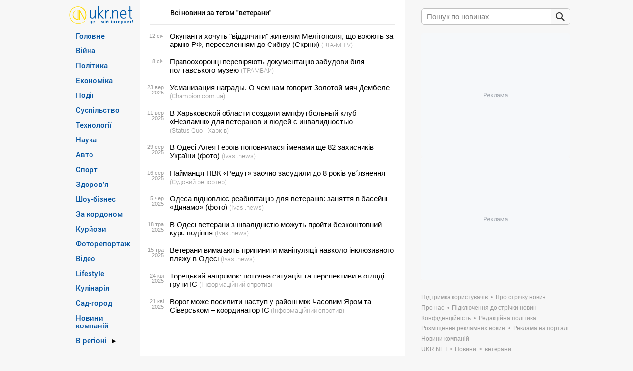

--- FILE ---
content_type: text/html; charset=UTF-8
request_url: https://www.ukr.net/tags/veterani.html
body_size: 22064
content:
<!DOCTYPE html>
<!--[if lt IE 7]>      <html class="no-js lt-ie9 lt-ie8 lt-ie7" prefix="og: //ogp.me/ns# website: //ogp.me/ns/website#"> <![endif]-->
<!--[if IE 7]>         <html class="no-js lt-ie9 lt-ie8" prefix="og: //ogp.me/ns# website: //ogp.me/ns/website#"> <![endif]-->
<!--[if IE 8]>         <html class="no-js lt-ie9" prefix="og: //ogp.me/ns# website: //ogp.me/ns/website#"> <![endif]-->
<!--[if gt IE 8]><!--> <html class="no-js" prefix="og: //ogp.me/ns# website: //ogp.me/ns/website#"> <!--<![endif]-->
<head>
<script>
    (function () {
        "use strict";

        var r = window.location;
        var l = "https://pla.fwdcdn.com/api/event";

        function c(t, e) {
            if (t) console.warn("Ignoring Event: " + t);
            if (e && e.callback) e.callback();
        }

        function t(eventName, options) {
            options = options || {};
            var u = options.u, ref = options.ref, meta = options.meta, props = options.props, callback = options.callback;

            if (typeof u !== "undefined" && typeof ref !== "undefined" && ref === u) return;
            if (typeof ref !== "undefined" && ref === r.href) return;

            if (/^localhost$|^127(\.[0-9]+){0,2}\.[0-9]+$|^\[::1?\]$/.test(r.hostname) || r.protocol === "file:") {
                return c("localhost", callback);
            }

            if (window._phantom || window.__nightmare || (window.navigator && window.navigator.webdriver) || window.Cypress) {
                return c(null, callback);
            }

            try {
                if (window.localStorage && window.localStorage.plausible_ignore === "true") {
                    return c("localStorage flag", callback);
                }
            } catch (e) {}

            var data = {
                n: eventName,
                u: u || r.href,
                d: r.hostname,
                r: typeof ref !== "undefined" ? ref : (document.referrer || null),
                m: meta ? JSON.stringify(meta) : undefined,
                p: props ? JSON.stringify(props) : undefined
            };

            var xhr = new XMLHttpRequest();
            xhr.open("POST", l, true);
            xhr.setRequestHeader("Content-Type", "text/plain");
            xhr.onreadystatechange = function () {
                if (xhr.readyState === 4 && callback) {
                    callback();
                }
            };
            xhr.send(JSON.stringify(data));
        }

        var e = (window.plausible && window.plausible.q) || [];
        window.plausible = t;

        for (var i = 0; i < e.length; i++) {
            t.apply(this, e[i]);
        }

        var n;
        function p() {
            if (n !== r.pathname) {
                n = r.pathname;
                t("pageview");
            }
        }

        p();
    })();
</script>
<!-- Google Tag Manager -->
<script>(function(w,d,s,l,i){w[l]=w[l]||[];w[l].push({'gtm.start':new Date().getTime(),event:'gtm.js'});var f=d.getElementsByTagName(s)[0],j=d.createElement(s),dl=l!='dataLayer'?'&l='+l:'';j.async=true;j.src='https://www.googletagmanager.com/gtm.js?id='+i+dl;f.parentNode.insertBefore(j,f);})(window,document,'script','dataLayer','GTM-KQCXMKT');</script>
<!-- End Google Tag Manager -->
<script>window.dataLayer = window.dataLayer || [];</script>
<meta charset="utf-8">
<meta http-equiv="X-UA-Compatible" content="IE=edge,chrome=1">
<title>ветерани: всі новини | Останні новини на UKR.NET</title>
<meta name="title" content="ветерани: всі новини | Останні новини на UKR.NET" />
<meta name="description" content="Всі новини за темою ветерани | Тільки актуальні новини на UKR.NET" />
<meta name="keywords" content="ветерани, новини ветерани" />
    <link rel="canonical" href="https://www.ukr.net/tags/veterani.html"/>
<meta name="robots" content="all" />
<meta name="publisher" content="UkrNet http://www.ukr.net" />
<meta http-equiv="reply-to" content="webmaster@ukr.net" />
<meta name="distribution" content="global" />
<meta name="revisit-after" content="1 days" />
<meta name="referrer" content="origin"/>

<link rel="manifest" href="/manifest.json">
<meta name="viewport" content="width=device-width,minimum-scale=1.0,maximum-scale=1.0"/>
<meta name="format-detection" content="telephone=no"/>
<meta name="format-detection" content="address=no"/>
<meta property="og:type" content="website"/>
<meta property="og:site_name" content="UKR.NET"/>
<meta property="og:url" content="https://www.ukr.net/tags/veterani.html"/>
<meta property="og:title" content="ветерани"/>
<meta property="og:description" content=""/>
<meta property="og:image" content="https://upst.fwdcdn.com/img/Ukrnet-OG-UA.png"/>
<meta property="og:image:alt" content="ветерани"/>
<meta property="og:image:width" content="1080"/>
<meta property="og:image:height" content="1080"/>
<meta property="og:locale" content="uk_UA"/>
<meta name="twitter:card" content="summary_large_image" />
<meta name="twitter:site" content="@UKR.NET" />
<meta name="twitter:title" content="ветерани" />
<meta name="twitter:description" content="" />
<meta name="twitter:image" content="https://upst.fwdcdn.com/img/Ukrnet-OG-UA.png" />
<meta name="twitter:image:alt" content="ветерани" >
<link rel="image_src" href="https://upst.fwdcdn.com/img/Ukrnet-OG-UA.png" title="ветерани" />
<link rel="stylesheet" href="//upst.fwdcdn.com/css/2/news/normalize.css"/>
<link rel="stylesheet" href="//upst.fwdcdn.com/css/12/news/home_news.css"/>

<link rel="icon" href="//upst.fwdcdn.com/favicon-v3.png" type="image/png" />
<link rel="shortcut icon" href="//upst.fwdcdn.com/favicon-v3.ico" type="'image/x-icon"/>

<!-- For iPhone 4 Retina display: -->
<link rel="apple-touch-icon-precomposed" sizes="114x114" href="//upst.fwdcdn.com/ukrnet-icon-144x144.png">
<!-- For iPad: -->
<link rel="apple-touch-icon-precomposed" sizes="72x72" href="//upst.fwdcdn.com/ukrnet-icon-72x72.png">
<!-- For iPhone: -->
<link rel="apple-touch-icon-precomposed" href="//upst.fwdcdn.com/ukrnet-icon-57x57.png">

<script type="text/javascript" src="//upst.fwdcdn.com/js/news/modernizr.js"></script>

<!--[if IE 6]>
<script src="//upst.fwdcdn.com/js/news/ie-png-min.js"></script>
<script>
    DD_belatedPNG.fix('.png');
</script>
<![endif]-->
<script type="text/javascript" src="//upst.fwdcdn.com/js/news/jquery-1-min.js"></script>
<script src="//upst.fwdcdn.com/js/12/track_events.js"></script>
<script type="text/javascript">
    var URL_BASE = '//www.ukr.net/';
    var URL_ALTS = '//upst.fwdcdn.com/';
    var Paths = {"lang":"ua","base":"\/\/www.ukr.net\/","category_seo":null,"category_id":null,"region_id":null,"EXT_FRAME_PATH":"\/\/safemore.ukr.net\/pframe\/","title":null,"start":true,"browser":"ok","magicHash":"2|4|2|14|14|12"};
        var firstStruct = {"categories":[{"Id":13,"TitleUa":"\u0413\u043e\u043b\u043e\u0432\u043d\u0435","SeoTitle":"main","visible":true},{"Id":27,"TitleUa":"\u0412\u0456\u0439\u043d\u0430","SeoTitle":"russianaggression","visible":true},{"Id":12,"TitleUa":"\u041f\u043e\u043b\u0456\u0442\u0438\u043a\u0430","SeoTitle":"politics","visible":true},{"Id":3,"TitleUa":"\u0415\u043a\u043e\u043d\u043e\u043c\u0456\u043a\u0430","SeoTitle":"economics","visible":true},{"Id":2,"TitleUa":"\u041f\u043e\u0434\u0456\u0457","SeoTitle":"criminal","visible":true},{"Id":5,"TitleUa":"\u0421\u0443\u0441\u043f\u0456\u043b\u044c\u0441\u0442\u0432\u043e","SeoTitle":"society","visible":true},{"Id":7,"TitleUa":"\u0422\u0435\u0445\u043d\u043e\u043b\u043e\u0433\u0456\u0457","SeoTitle":"technologies","visible":true},{"Id":22,"TitleUa":"\u041d\u0430\u0443\u043a\u0430","SeoTitle":"science","visible":true},{"Id":20,"TitleUa":"\u0410\u0432\u0442\u043e","SeoTitle":"auto","visible":true},{"Id":4,"TitleUa":"\u0421\u043f\u043e\u0440\u0442","SeoTitle":"sport","visible":true},{"Id":14,"TitleUa":"\u0417\u0434\u043e\u0440\u043e\u0432\u2019\u044f","SeoTitle":"health","visible":true},{"Id":21,"TitleUa":"\u0428\u043e\u0443-\u0431\u0456\u0437\u043d\u0435\u0441","SeoTitle":"show_business","visible":true},{"Id":6,"TitleUa":"\u0417\u0430 \u043a\u043e\u0440\u0434\u043e\u043d\u043e\u043c","SeoTitle":"world","visible":true},{"Id":17,"TitleUa":"\u041a\u0443\u0440\u0439\u043e\u0437\u0438","SeoTitle":"curious","visible":true},{"Id":8,"TitleUa":"\u0424\u043e\u0442\u043e\u0440\u0435\u043f\u043e\u0440\u0442\u0430\u0436","SeoTitle":"fotoreportazh","visible":true},{"Id":18,"TitleUa":"\u0412\u0456\u0434\u0435\u043e","SeoTitle":"video","visible":true},{"Id":23,"TitleUa":"Lifestyle","SeoTitle":"lifestyle","visible":true},{"Id":25,"TitleUa":"\u041a\u0443\u043b\u0456\u043d\u0430\u0440\u0456\u044f","SeoTitle":"food","visible":true},{"Id":28,"TitleUa":"\u0421\u0430\u0434-\u0433\u043e\u0440\u043e\u0434","SeoTitle":"sadgorod","visible":true},{"Id":10,"TitleUa":"\u0404\u0412\u0420\u041e-2020","SeoTitle":"euro2020","visible":false},{"Id":29,"TitleUa":"\u041e\u043b\u0456\u043c\u043f\u0456\u0430\u0434\u0430 2024","SeoTitle":"olimpiada_2024","visible":false},{"Id":1,"TitleUa":"COVID-19","SeoTitle":"covid19","visible":false},{"Id":77,"TitleUa":"\u041d\u043e\u0432\u0438\u043d\u0438 \u043a\u043e\u043c\u043f\u0430\u043d\u0456\u0439","SeoTitle":"companies","visible":true}],"regions":[{"Id":59,"NameUa":"\u041a\u0438\u0457\u0432","SeoTitle":"kyiv","visible":true},{"Id":51,"NameUa":"\u0412\u0456\u043d\u043d\u0438\u0446\u044f","SeoTitle":"vinnytsya","visible":true},{"Id":52,"NameUa":"\u0412\u043e\u043b\u0438\u043d\u044c","SeoTitle":"lutsk","visible":true},{"Id":53,"NameUa":"\u0414\u043d\u0456\u043f\u0440\u043e","SeoTitle":"dnipro","visible":true},{"Id":54,"NameUa":"\u0414\u043e\u043d\u0435\u0446\u044c\u043a","SeoTitle":"donetsk","visible":true},{"Id":55,"NameUa":"\u0416\u0438\u0442\u043e\u043c\u0438\u0440","SeoTitle":"zhytomyr","visible":true},{"Id":56,"NameUa":"\u0417\u0430\u043a\u0430\u0440\u043f\u0430\u0442\u0442\u044f","SeoTitle":"uzhgorod","visible":true},{"Id":57,"NameUa":"\u0417\u0430\u043f\u043e\u0440\u0456\u0436\u0436\u044f","SeoTitle":"zaporizhzhya","visible":true},{"Id":58,"NameUa":"\u0406\u0432\u0430\u043d\u043e-\u0424\u0440\u0430\u043d\u043a\u0456\u0432\u0441\u044c\u043a","SeoTitle":"ivano_frankivsk","visible":true},{"Id":60,"NameUa":"\u041a\u0440\u043e\u043f\u0438\u0432\u043d\u0438\u0446\u044c\u043a\u0438\u0439","SeoTitle":"kropivnitskiy","visible":true},{"Id":62,"NameUa":"\u041b\u0443\u0433\u0430\u043d\u0441\u044c\u043a","SeoTitle":"luhansk","visible":true},{"Id":63,"NameUa":"\u041b\u044c\u0432\u0456\u0432","SeoTitle":"lviv","visible":true},{"Id":64,"NameUa":"\u041c\u0438\u043a\u043e\u043b\u0430\u0457\u0432","SeoTitle":"mikolayiv","visible":true},{"Id":65,"NameUa":"\u041e\u0434\u0435\u0441\u0430","SeoTitle":"odesa","visible":true},{"Id":66,"NameUa":"\u041f\u043e\u043b\u0442\u0430\u0432\u0430","SeoTitle":"poltava","visible":true},{"Id":67,"NameUa":"\u0420\u0456\u0432\u043d\u0435","SeoTitle":"rivne","visible":true},{"Id":68,"NameUa":"\u0421\u0443\u043c\u0438","SeoTitle":"sumy","visible":true},{"Id":69,"NameUa":"\u0422\u0435\u0440\u043d\u043e\u043f\u0456\u043b\u044c","SeoTitle":"ternopil","visible":true},{"Id":70,"NameUa":"\u0425\u0430\u0440\u043a\u0456\u0432","SeoTitle":"kharkiv","visible":true},{"Id":71,"NameUa":"\u0425\u0435\u0440\u0441\u043e\u043d","SeoTitle":"kherson","visible":true},{"Id":72,"NameUa":"\u0425\u043c\u0435\u043b\u044c\u043d\u0438\u0446\u044c\u043a\u0438\u0439","SeoTitle":"hmelnitskiy","visible":true},{"Id":73,"NameUa":"\u0427\u0435\u0440\u043a\u0430\u0441\u0438","SeoTitle":"cherkasy","visible":true},{"Id":74,"NameUa":"\u0427\u0435\u0440\u043d\u0456\u0433\u0456\u0432","SeoTitle":"chernihiv","visible":true},{"Id":75,"NameUa":"\u0427\u0435\u0440\u043d\u0456\u0432\u0446\u0456","SeoTitle":"chernivtsi","visible":true},{"Id":61,"NameUa":"\u041a\u0440\u0438\u043c","SeoTitle":"crimea","visible":true}],"special":{"Id":16,"TitleUa":"\u0412 \u0440\u0435\u0433\u0456\u043e\u043d\u0456","visible":true}};
    var firstData, firstCurrent;
    var slot1, slot2, slot3, slot4, topSlot2;
    
    var sections = {"home":{"title":"новини","slug":"\/","breadcrumbs":{"title":"новини","name":"Новини"}},"globals":[{"href":"\/contacts\/","title":"Підтримка користувачів","name":"Підтримка користувачів","nofollow":false,"blank":false},{"href":"\/news\/terms.html","title":"Про стрічку новин","name":"Про стрічку новин","nofollow":false,"blank":false},{"href":"\/about.html","title":"Про нас","name":"Про нас","nofollow":false,"blank":false},{"href":"\/add_to_feed\/","title":"Підключення до стрічки новин","name":"Підключення до стрічки новин","nofollow":false,"blank":false},{"href":"\/terms\/","title":"Конфіденційність","name":"Конфіденційність","nofollow":false,"blank":false},{"href":"\/editorial-policy.html","title":"Редакційна політика","name":"Редакційна політика","nofollow":false,"blank":false},{"href":"\/add_to_adv\/","title":"Розміщення рекламних новин","name":"Розміщення рекламних новин","nofollow":false,"blank":false},{"href":"https:\/\/adline.kiev.ua\/","title":"Реклама на порталі","name":"Реклама на порталі","nofollow":true,"blank":true},{"href":"\/news\/companies.html","title":"Новини компаній","name":"Новини компаній","nofollow":false,"blank":false}],"sections":[{"id":13,"title":{"nom":"Головне","gen":"Головного","dat":"Головному","loc":"Головному","adj":null},"slug":"main","link":"\/news\/main.html","availability":"global","children_based":false,"breadcrumbs":{"title":"головні новини","name":"Головні новини 👇"},"news_count":3},{"id":27,"title":{"nom":"Війна","gen":"Війна","dat":"Війна","loc":"Війна","adj":"Воєнний"},"slug":"russianaggression","link":"\/news\/russianaggression.html","availability":"global","children_based":false,"breadcrumbs":{"title":"новини війни","name":"Російська агресія"},"news_count":5},{"id":12,"title":{"nom":"Політика","gen":"Політики","dat":"Політиці","loc":"Політиці","adj":"Політичний"},"slug":"politics","link":"\/news\/politics.html","availability":"global","children_based":false,"breadcrumbs":{"title":"новини політики","name":"Політичні новини 📝"},"news_count":5},{"id":3,"title":{"nom":"Економіка","gen":"Економіки","dat":"Економіці","loc":"Економіці","adj":"Економічний"},"slug":"economics","link":"\/news\/economics.html","availability":"global","children_based":false,"breadcrumbs":{"title":"новини економіки","name":"Економічні новини 💲"},"news_count":5},{"id":2,"title":{"nom":"Події","gen":"Подій","dat":"Подіям","loc":"Подіях","adj":"Надзвичайний"},"slug":"criminal","link":"\/news\/criminal.html","availability":"global","children_based":false,"breadcrumbs":{"title":"події","name":"Кримінальні новини⚡"},"news_count":5},{"id":5,"title":{"nom":"Суспільство","gen":"Суспільства","dat":"Суспільству","loc":"Суспільстві","adj":"Суспільний"},"slug":"society","link":"\/news\/society.html","availability":"global","children_based":false,"breadcrumbs":{"title":"новини суспільства","name":"Суспільні новини 🌐"},"news_count":5},{"id":16,"title":{"nom":"Новини регіонів України","gen":"1","dat":"1","loc":"1","adj":null},"slug":"","link":"\/news\/.html","availability":"global","children_based":true,"breadcrumbs":{"title":null,"name":null},"news_count":5,"children":[{"id":59,"title":{"nom":"Київ","gen":"Києва","dat":"Київу","loc":"в Києві","adj":"Київські"},"slug":"kyiv","link":"\/news\/kyiv.html","availability":"global","children_based":false,"breadcrumbs":{"title":"Київ","name":"⚡ новини Києва"},"news_count":5},{"id":51,"title":{"nom":"Вінниця","gen":"Вінниці","dat":"Вінниці","loc":"у Вінниці","adj":"Вінницькі"},"slug":"vinnytsya","link":"\/news\/vinnytsya.html","availability":"global","children_based":false,"breadcrumbs":{"title":"Вінниця","name":"⚡ новини Вінниці"},"news_count":5},{"id":52,"title":{"nom":"Волинь","gen":"Волині","dat":"Волині","loc":"на Волині","adj":"Волинські"},"slug":"lutsk","link":"\/news\/lutsk.html","availability":"global","children_based":false,"breadcrumbs":{"title":"Волинь","name":"⚡ новини Волині"},"news_count":5},{"id":53,"title":{"nom":"Дніпро","gen":"Дніпра","dat":"Дніпру","loc":"в Дніпрі","adj":"Дніпропетровські"},"slug":"dnipro","link":"\/news\/dnipro.html","availability":"global","children_based":false,"breadcrumbs":{"title":"Дніпро","name":"⚡ новини Дніпра"},"news_count":5},{"id":54,"title":{"nom":"Донецьк","gen":"Донецька","dat":"Донецьку","loc":"в Донецьку","adj":"Донецькі"},"slug":"donetsk","link":"\/news\/donetsk.html","availability":"global","children_based":false,"breadcrumbs":{"title":"Донецьк","name":"⚡ новини Донецька"},"news_count":5},{"id":55,"title":{"nom":"Житомир","gen":"Житомира","dat":"Житомиру","loc":"в Житомирі","adj":"Житомирські"},"slug":"zhytomyr","link":"\/news\/zhytomyr.html","availability":"global","children_based":false,"breadcrumbs":{"title":"Житомир","name":"⚡ новини Житомира"},"news_count":5},{"id":56,"title":{"nom":"Закарпаття","gen":"Закарпаття","dat":"Закарпаттю","loc":"в Закарпатті","adj":"Закарпатські"},"slug":"uzhgorod","link":"\/news\/uzhgorod.html","availability":"global","children_based":false,"breadcrumbs":{"title":"Закарпаття","name":"⚡ новини Закарпаття"},"news_count":5},{"id":57,"title":{"nom":"Запоріжжя","gen":"Запоріжжя","dat":"Запоріжжю","loc":"в Запоріжжі","adj":"Запорізькі"},"slug":"zaporizhzhya","link":"\/news\/zaporizhzhya.html","availability":"global","children_based":false,"breadcrumbs":{"title":"Запоріжжя","name":"⚡ новини Запоріжжя"},"news_count":5},{"id":58,"title":{"nom":"Івано-Франківськ","gen":"Івано-Франківська","dat":"Івано-Франківську","loc":"в Івано-Франковську","adj":"Івано-Франківські"},"slug":"ivano_frankivsk","link":"\/news\/ivano_frankivsk.html","availability":"global","children_based":false,"breadcrumbs":{"title":"Івано-Франківськ","name":"⚡ новини Івано-Франківська"},"news_count":5},{"id":60,"title":{"nom":"Кропивницький","gen":"Кропивницького","dat":"Кропивницькому","loc":"в Кропивницькому","adj":"Кіровоградські"},"slug":"kropivnitskiy","link":"\/news\/kropivnitskiy.html","availability":"global","children_based":false,"breadcrumbs":{"title":"Кропивницький","name":"⚡ новини Кропивницького"},"news_count":5},{"id":62,"title":{"nom":"Луганськ","gen":"Луганська","dat":"Луганську","loc":"в Луганську","adj":"Луганські"},"slug":"luhansk","link":"\/news\/luhansk.html","availability":"global","children_based":false,"breadcrumbs":{"title":"Луганськ","name":"⚡ новини Луганська"},"news_count":5},{"id":63,"title":{"nom":"Львів","gen":"Львова","dat":"Львову","loc":"у Львові","adj":"Львівські"},"slug":"lviv","link":"\/news\/lviv.html","availability":"global","children_based":false,"breadcrumbs":{"title":"Львів","name":"⚡ новини Львова"},"news_count":5},{"id":64,"title":{"nom":"Миколаїв","gen":"Миколаєва","dat":"Миколаїву","loc":"в Миколаєві","adj":"Миколаївські"},"slug":"mikolayiv","link":"\/news\/mikolayiv.html","availability":"global","children_based":false,"breadcrumbs":{"title":"Миколаїв","name":"⚡ новини Миколаєва"},"news_count":5},{"id":65,"title":{"nom":"Одеса","gen":"Одеси","dat":"Одесі","loc":"в Одесі","adj":"Одеські"},"slug":"odesa","link":"\/news\/odesa.html","availability":"global","children_based":false,"breadcrumbs":{"title":"Одеса","name":"⚡ новини Одеси"},"news_count":5},{"id":66,"title":{"nom":"Полтава","gen":"Полтави","dat":"Полтаві","loc":"в Полтаві","adj":"Полтавські"},"slug":"poltava","link":"\/news\/poltava.html","availability":"global","children_based":false,"breadcrumbs":{"title":"Полтава","name":"⚡ новини Полтави"},"news_count":5},{"id":67,"title":{"nom":"Рівне","gen":"Рівного","dat":"Рівному","loc":"в Рівному","adj":"Рівненські"},"slug":"rivne","link":"\/news\/rivne.html","availability":"global","children_based":false,"breadcrumbs":{"title":"Рівне","name":"⚡ новини Рівного"},"news_count":5},{"id":68,"title":{"nom":"Суми","gen":"Сум","dat":"Сумам","loc":"в Сумах","adj":"Сумські"},"slug":"sumy","link":"\/news\/sumy.html","availability":"global","children_based":false,"breadcrumbs":{"title":"Суми","name":"⚡ новини Сум"},"news_count":5},{"id":69,"title":{"nom":"Тернопіль","gen":"Тернополя","dat":"Тернополю","loc":"в Тернополі","adj":"Тернопільські"},"slug":"ternopil","link":"\/news\/ternopil.html","availability":"global","children_based":false,"breadcrumbs":{"title":"Тернопіль","name":"⚡ новини Тернополя"},"news_count":5},{"id":70,"title":{"nom":"Харків","gen":"Харкова","dat":"Харкову","loc":"в Харкові","adj":"Харківські"},"slug":"kharkiv","link":"\/news\/kharkiv.html","availability":"global","children_based":false,"breadcrumbs":{"title":"Харків","name":"⚡ новини Харкова"},"news_count":5},{"id":71,"title":{"nom":"Херсон","gen":"Херсона","dat":"Херсону","loc":"в Херсоні","adj":"Херсонські"},"slug":"kherson","link":"\/news\/kherson.html","availability":"global","children_based":false,"breadcrumbs":{"title":"Херсон","name":"⚡ новини Херсона"},"news_count":5},{"id":72,"title":{"nom":"Хмельницький","gen":"Хмельницького","dat":"Хмельницьку","loc":"в Хмельницькому","adj":"Хмельницькі"},"slug":"hmelnitskiy","link":"\/news\/hmelnitskiy.html","availability":"global","children_based":false,"breadcrumbs":{"title":"Хмельницький","name":"⚡ новини Хмельницького"},"news_count":5},{"id":73,"title":{"nom":"Черкаси","gen":"Черкас","dat":"Черкасам","loc":"в Черкасах","adj":"Черкаські"},"slug":"cherkasy","link":"\/news\/cherkasy.html","availability":"global","children_based":false,"breadcrumbs":{"title":"Черкаси","name":"⚡ новини Черкас"},"news_count":5},{"id":74,"title":{"nom":"Чернігів","gen":"Чернігова","dat":"Чернігову","loc":"в Чернігові","adj":"Чернігівські"},"slug":"chernihiv","link":"\/news\/chernihiv.html","availability":"global","children_based":false,"breadcrumbs":{"title":"Чернігів","name":"⚡ новини Чернігова"},"news_count":5},{"id":75,"title":{"nom":"Чернівці","gen":"Чернівців","dat":"Чернівцям","loc":"в Чернівцях","adj":"Чернівецькі"},"slug":"chernivtsi","link":"\/news\/chernivtsi.html","availability":"global","children_based":false,"breadcrumbs":{"title":"Чернівці","name":"⚡ новини Чернівців"},"news_count":5},{"id":61,"title":{"nom":"Крим","gen":"Криму","dat":"Криму","loc":"в Криму","adj":"Кримські"},"slug":"crimea","link":"\/news\/crimea.html","availability":"global","children_based":false,"breadcrumbs":{"title":"Крим","name":"⚡ новини Криму"},"news_count":5}]},{"id":7,"title":{"nom":"Технології","gen":"Технологій","dat":"Технологіям","loc":"Технологіях","adj":"Технологічний"},"slug":"technologies","link":"\/news\/technologies.html","availability":"global","children_based":false,"breadcrumbs":{"title":"hi-tech новини","name":"Новини технологій 📱"},"news_count":5},{"id":22,"title":{"nom":"Наука","gen":"Науки","dat":"Науці","loc":"Науці","adj":"Науковий"},"slug":"science","link":"\/news\/science.html","availability":"global","children_based":false,"breadcrumbs":{"title":"новини науки","name":"Новини науки 🔬"},"news_count":5},{"id":20,"title":{"nom":"Авто","gen":"Авто","dat":"Авто","loc":"Авто","adj":"Автомобільний"},"slug":"auto","link":"\/news\/auto.html","availability":"global","children_based":false,"breadcrumbs":{"title":"автоновини","name":"Новини Авто 🚗"},"news_count":5},{"id":4,"title":{"nom":"Спорт","gen":"Спорту","dat":"Спорту","loc":"Спорті","adj":"Спортивний"},"slug":"sport","link":"\/news\/sport.html","availability":"global","children_based":false,"breadcrumbs":{"title":"спортивні новини","name":"Новини спорту ⚽"},"news_count":5},{"id":14,"title":{"nom":"Здоров’я","gen":"Здоров’я","dat":"Здоров’ю","loc":"Здоровї","adj":"Здоровий"},"slug":"health","link":"\/news\/health.html","availability":"global","children_based":false,"breadcrumbs":{"title":"новини медицини","name":"Новини про здоров’я 💉"},"news_count":5},{"id":21,"title":{"nom":"Шоу-бізнес","gen":"Шоу-бізнесу","dat":"Шоу-бізнесу","loc":"Шоу-бізнесі","adj":"Розважальний"},"slug":"show_business","link":"\/news\/show_business.html","availability":"global","children_based":false,"breadcrumbs":{"title":"світські новини","name":"⋆ Новини шоу-бізнесу ⋆"},"news_count":5},{"id":6,"title":{"nom":"За кордоном","gen":"За кордону","dat":"За кордону","loc":"За кордоном","adj":"Закордонний"},"slug":"world","link":"\/news\/world.html","availability":"global","children_based":false,"breadcrumbs":{"title":"світові новини","name":"Новини Світу 🗺️"},"news_count":5},{"id":17,"title":{"nom":"Курйози","gen":"Курйозів","dat":"Курйозам","loc":"Курйозах","adj":"Курйозний"},"slug":"curious","link":"\/news\/curious.html","availability":"global","children_based":false,"breadcrumbs":{"title":"кумедні новини","name":"⭐ Кумедні новини ⭐"},"news_count":5},{"id":8,"title":{"nom":"Фоторепортаж","gen":"Фоторепортажів","dat":"Фоторепортажу","loc":"в Фоторепортажі","adj":"Фотогенічний"},"slug":"fotoreportazh","link":"\/news\/fotoreportazh.html","availability":"global","children_based":false,"breadcrumbs":{"title":"фоторепортаж","name":"Фоторепортаж 📸"},"news_count":5},{"id":18,"title":{"nom":"Відео","gen":"Відео","dat":"Відео","loc":"Відео","adj":"Видовищний"},"slug":"video","link":"\/news\/video.html","availability":"global","children_based":false,"breadcrumbs":{"title":"відеоновини","name":"Відеоновини 📹"},"news_count":5},{"id":23,"title":{"nom":"Lifestyle","gen":"Lifestyle","dat":"Lifestyle","loc":"Lifestyle","adj":"Життєвий"},"slug":"lifestyle","link":"\/news\/lifestyle.html","availability":"global","children_based":false,"breadcrumbs":{"title":"Lifestyle","name":"Lifestyle"},"news_count":5},{"id":25,"title":{"nom":"Кулінарія","gen":"Кулінарія","dat":"Кулінарія","loc":"Кулінарія","adj":"Куховарство"},"slug":"food","link":"\/news\/food.html","availability":"global","children_based":false,"breadcrumbs":{"title":"що приготувати","name":"Рецепти та кулінарія"},"news_count":5},{"id":28,"title":{"nom":"Сад-город","gen":"Саду-городу","dat":"Саду-городу","loc":"Саду-городі","adj":"Весняний, літній, осінній, зимовий"},"slug":"sadgorod","link":"\/news\/sadgorod.html","availability":"global","children_based":false,"breadcrumbs":{"title":"публікації про сад та город","name":"Сад та город"},"news_count":5},{"id":10,"title":{"nom":"ЄВРО-2020","gen":"ЄВРО-2020","dat":"ЄВРО-2020","loc":"ЄВРО-2020","adj":"ЄВРО-2020"},"slug":"euro2020","link":"\/news\/euro2020.html","availability":"archive","children_based":false,"breadcrumbs":{"title":"новини ЄВРО-2020","name":"Новини ЄВРО-2020 ⚽"},"news_count":5},{"id":29,"title":{"nom":"Олімпіада 2024","gen":"Олімпіади 2024","dat":"Олімпіаді 2024","loc":"Олімпіаді 2024","adj":"Олімпійський"},"slug":"olimpiada_2024","link":"\/news\/olimpiada_2024.html","availability":"archive","children_based":false,"breadcrumbs":{"title":"новини Олімпіада 2024","name":"Новини Олімпіада 2024 🏅"},"news_count":5},{"id":1,"title":{"nom":"COVID-19","gen":"COVID-19","dat":"COVID-19","loc":"COVID-19","adj":"COVID-19"},"slug":"covid19","link":"\/news\/covid19.html","availability":"archive","children_based":false,"breadcrumbs":{"title":"новини про COVID-19","name":"❗ Новини про COVID-19 ❗"},"news_count":5},{"id":77,"title":{"nom":"Новини компаній","gen":"Новин компаній","dat":"Новинам компаній","loc":"Новинах компаній","adj":"Новини компаній"},"slug":"companies","link":"\/news\/companies.html","availability":"second","children_based":false,"breadcrumbs":{"title":"Breadcrumbs Title UA","name":"Breadcrumbs Name UA 😀"},"news_count":5}],"regions":[{"id":9,"title":{"nom":"Київ","gen":"Києва","dat":"Київу","loc":"в Києві","adj":"Київські"},"slug":"kyiv","news_count":null},{"id":1,"title":{"nom":"Вінниця","gen":"Вінниці","dat":"Вінниці","loc":"у Вінниці","adj":"Вінницькі"},"slug":"vinnytsya","news_count":null},{"id":2,"title":{"nom":"Волинь","gen":"Волині","dat":"Волині","loc":"на Волині","adj":"Волинські"},"slug":"lutsk","news_count":null},{"id":3,"title":{"nom":"Дніпро","gen":"Дніпра","dat":"Дніпру","loc":"в Дніпрі","adj":"Дніпропетровські"},"slug":"dnipro","news_count":null},{"id":4,"title":{"nom":"Донецьк","gen":"Донецька","dat":"Донецьку","loc":"в Донецьку","adj":"Донецькі"},"slug":"donetsk","news_count":null},{"id":5,"title":{"nom":"Житомир","gen":"Житомира","dat":"Житомиру","loc":"в Житомирі","adj":"Житомирські"},"slug":"zhytomyr","news_count":null},{"id":6,"title":{"nom":"Закарпаття","gen":"Закарпаття","dat":"Закарпаттю","loc":"в Закарпатті","adj":"Закарпатські"},"slug":"uzhgorod","news_count":null},{"id":7,"title":{"nom":"Запоріжжя","gen":"Запоріжжя","dat":"Запоріжжю","loc":"в Запоріжжі","adj":"Запорізькі"},"slug":"zaporizhzhya","news_count":null},{"id":8,"title":{"nom":"Івано-Франківськ","gen":"Івано-Франківська","dat":"Івано-Франківську","loc":"в Івано-Франковську","adj":"Івано-Франківські"},"slug":"ivano_frankivsk","news_count":null},{"id":10,"title":{"nom":"Кропивницький","gen":"Кропивницького","dat":"Кропивницькому","loc":"в Кропивницькому","adj":"Кіровоградські"},"slug":"kropivnitskiy","news_count":null},{"id":12,"title":{"nom":"Луганськ","gen":"Луганська","dat":"Луганську","loc":"в Луганську","adj":"Луганські"},"slug":"luhansk","news_count":null},{"id":13,"title":{"nom":"Львів","gen":"Львова","dat":"Львову","loc":"у Львові","adj":"Львівські"},"slug":"lviv","news_count":null},{"id":14,"title":{"nom":"Миколаїв","gen":"Миколаєва","dat":"Миколаїву","loc":"в Миколаєві","adj":"Миколаївські"},"slug":"mikolayiv","news_count":null},{"id":15,"title":{"nom":"Одеса","gen":"Одеси","dat":"Одесі","loc":"в Одесі","adj":"Одеські"},"slug":"odesa","news_count":null},{"id":16,"title":{"nom":"Полтава","gen":"Полтави","dat":"Полтаві","loc":"в Полтаві","adj":"Полтавські"},"slug":"poltava","news_count":null},{"id":17,"title":{"nom":"Рівне","gen":"Рівного","dat":"Рівному","loc":"в Рівному","adj":"Рівненські"},"slug":"rivne","news_count":null},{"id":18,"title":{"nom":"Суми","gen":"Сум","dat":"Сумам","loc":"в Сумах","adj":"Сумські"},"slug":"sumy","news_count":null},{"id":19,"title":{"nom":"Тернопіль","gen":"Тернополя","dat":"Тернополю","loc":"в Тернополі","adj":"Тернопільські"},"slug":"ternopil","news_count":null},{"id":20,"title":{"nom":"Харків","gen":"Харкова","dat":"Харкову","loc":"в Харкові","adj":"Харківські"},"slug":"kharkiv","news_count":null},{"id":21,"title":{"nom":"Херсон","gen":"Херсона","dat":"Херсону","loc":"в Херсоні","adj":"Херсонські"},"slug":"kherson","news_count":null},{"id":22,"title":{"nom":"Хмельницький","gen":"Хмельницького","dat":"Хмельницьку","loc":"в Хмельницькому","adj":"Хмельницькі"},"slug":"hmelnitskiy","news_count":null},{"id":23,"title":{"nom":"Черкаси","gen":"Черкас","dat":"Черкасам","loc":"в Черкасах","adj":"Черкаські"},"slug":"cherkasy","news_count":null},{"id":24,"title":{"nom":"Чернігів","gen":"Чернігова","dat":"Чернігову","loc":"в Чернігові","adj":"Чернігівські"},"slug":"chernihiv","news_count":null},{"id":25,"title":{"nom":"Чернівці","gen":"Чернівців","dat":"Чернівцям","loc":"в Чернівцях","adj":"Чернівецькі"},"slug":"chernivtsi","news_count":null},{"id":11,"title":{"nom":"Крим","gen":"Криму","dat":"Криму","loc":"в Криму","adj":"Кримські"},"slug":"crimea","news_count":null}],"magic_hash":{"desktop":"2|4|2|14|14|12","mobile":"e43b48efa313bbb0c0c794dd52d8d579"}};
    
    var TRACKEVENTS = new TrackEvents('desktop');

</script>
<script>
    const anno = {
        global: 90, // anno_sec
        '1455264147632-0': 60, // anno_sec_1455264147632
        '1455264147632-1': 60 // anno_sec_1455264147632
    };
</script>
<script>
    var googletag = googletag || {};
    googletag.cmd = googletag.cmd || [];
</script>
<script>
    var alreadyExist = false;
    function initGoogletag() {
        if(window.innerWidth < 1297 && !alreadyExist){
            googletag.cmd.push(function() {
                googletag.pubads().setForceSafeFrame(true);
                googletag.pubads().setSafeFrameConfig({sandbox: true});

                topSlot2 = googletag.defineSlot('/22875277274/ukr.net_topbanner_news', [970, 90], 'div-gpt-ad-1632471936406-0').addService(googletag.pubads());


                if (window.location.href.indexOf('brand') != 1) {
                    var n = 'brand' + window.location.href.split('=')[1];
                    googletag.pubads().setTargeting('page', n);
                }

                googletag.pubads().enableSingleRequest();
                googletag.pubads().collapseEmptyDivs(true, true);

                googletag.enableServices();
            });
            alreadyExist = true;
        };
    }
    initGoogletag();
    window.addEventListener('resize', function(event) {
        initGoogletag();
    }, true);
</script>
<script>
    var adsense_pool = [];
    var adsense_script = false;
    // var bidmatic_script = false;
    // var membrana_init = false;

    function adsense() {
        if (!adsense_script) {
            adsense_script = document.createElement("script");
            adsense_script.src = "https://pagead2.googlesyndication.com/pagead/js/adsbygoogle.js?client=ca-pub-7005813411879006";
            adsense_script.async = true;
            adsense_script.setAttribute('crossorigin', 'anonymous');  // crossorigin  IE11 может не поддерживать
            document.body.appendChild(adsense_script);

            adsense_script.onload = function() {
                if (Array.isArray(adsense_pool)) {
                    for (var i = 0; i < adsense_pool.length; i++) {
                        adsense_pool[i]();
                    }
                }
                adsense_pool = { push: function(e) { e(); } };
            };
        }
        return adsense_pool;
    }
    /*
    function initPlayer(category) {
        const player = BidmaticPublisherInit(document.getElementById("container"), {
            playlistId: '435c7e678b589b5e2485985d7b25aa28',
            category: category,
        });
    }

    function bidmatic(category) {
        if (!bidmatic_script) {
            bidmatic_script = document.createElement("script");
            bidmatic_script.src = "https://player.bidmatic.io/microplayer/2.2.4/integrator.pub.min.js";
            bidmatic_script.async = true;
            bidmatic_script.setAttribute('crossorigin', 'anonymous');
            document.body.appendChild(bidmatic_script);
            bidmatic_script.onload = () => {
                initPlayer(category);
            }
        } else {
            initPlayer(category);
        }
    }
    */
    function ukr_net_news_in_list_adapt(category) {
        /*
        if (["main", "politics", "russianaggression", "criminal", "society", "world"].includes(category)) {
            if (document.querySelector('#main article div.membrana') === null) {
                var items = document.querySelectorAll('#main article section.im');
                if (items.length > 0) {
                    var div = document.createElement("div");
                    div.className = 'im membrana';
                    var parent = items[0].parentNode;
                    if (items.length > 11) {
                        parent.insertBefore(div, items[11]);
                    } else {
                        parent.appendChild(div);
                    }
                    div.innerHTML = '<div class="UNT_VIDEO"></div>';
                    window.yieldMasterCmd = window.yieldMasterCmd || [];
                    window.yieldMasterCmd.push(function () {
                        window.yieldMaster.init({
                            pageVersionAutodetect: true,
                            targeting: [
                                ['category', category]
                            ]
                        });
                    });
                }
            }
        } else { */
            adsense().push(function() {
                if (!document.querySelector('#main article .adsense')) {
                    var items = document.querySelectorAll('#main article section.im');
                    if (items.length > 0) {
                        var div = document.createElement("div");
                        div.className = 'im adsense';
                        var parent = items[0].parentNode;

                        if (items.length > 11) {
                            parent.insertBefore(div, items[11]);
                        } else {
                            parent.appendChild(div);
                        }

                        div.innerHTML = '<ins class="adsbygoogle" style="display:block" data-ad-client="ca-pub-7005813411879006" data-ad-slot="2998559239" data-ad-format="auto" data-full-width-responsive="true"></ins>';

                        (window.adsbygoogle = window.adsbygoogle || []).push({});
                    }
                }
            });
         // }
    }
</script>
<script>
    function worldOnclickLink() {
        worldStatOnclick();
        return location.href = 'https://www.ukr.net/news/economics/Rynok_zemli_kto_smozhet_pokupat_skolko_zemli_mozhno_prodat_i_zarabotat-49267749.html';
    }
    function worldStatOnclick() {
        /*gtag('event', 'click-banner-rinok-zemli', {
            'event_category': 'banner-rinok-zemli',
            'event_label': 'glavnaya-rinok-zemli'
        });*/
    }
</script>
<script type="text/javascript" src="//upst.fwdcdn.com/js/10/news/main.js"></script>
</head><body>
    <!-- Google Tag Manager (noscript) -->
    <noscript><iframe src="https://www.googletagmanager.com/ns.html?id=GTM-KQCXMKT" height="0" width="0" style="display:none;visibility:hidden"></iframe></noscript>
    <!-- End Google Tag Manager (noscript) -->
<div class="advert" id="advert-1">adBlock Test</div>
<noindex>
<noscript>
    <div class="noscript"><span class="message">У вас отключен JavaScript. Функций портала недоступны</span></div>
    <img src="https://counter.ukr.net/lid/789/cnt.php" width="1" height="1" border="0"/>
</noscript>
</noindex><div id="main-loader"></div>
<div class="wrapper">
    <div id="top-banner" style="overflow: hidden" class="placeholder">
        <img src="//upst.fwdcdn.com/img/970x90.png" alt="Advertisement" title=""/>
        <!-- /22875277274/ukr.net_topbanner_news -->
        <div id='div-gpt-ad-1632471936406-0' style='width: 970px; height: 90px; display: flex; justify-content: center;'>
            <script>
                var alreadyExistBanner = false;
                function showBanner() {
                    if(window.innerWidth < 1297 && !alreadyExistBanner){
                        document.getElementById('div-gpt-ad-1632471936406-0').style.height = "auto";
                        document.getElementById('div-gpt-ad-1632471936406-0').style.visibility = "visible";
                        googletag.cmd.push(function() {
                            googletag.display('div-gpt-ad-1632471936406-0');
                            googletag.pubads().addEventListener('slotRenderEnded', function(event) {
                                if(event.slot.getAdUnitPath() == '/22875277274/ukr.net_topbanner_news'){
                                    if(event.isEmpty === false) {
                                        if(window.innerWidth < 1297) {
                                            $('#div-gpt-ad-1632471936406-0').css('margin','10px auto 20px auto');
                                        }
                                        if(document.getElementById('top-banner').style.height == 0) {
                                            document.getElementById('top-banner').style.height = '120px';
                                        }
                                    }else {
                                        $('#div-gpt-ad-1632471936406-0').css('margin','0 auto');
                                        document.getElementById('top-banner').style.height = 'auto';
                                    }
                                }
                            });
                        });
                        alreadyExistBanner = true;
                        if(document.getElementById('div-gpt-ad-1551782032604-0')) {
                            document.getElementById('div-gpt-ad-1551782032604-0').style.height = "0";
                            document.getElementById('div-gpt-ad-1551782032604-0').style.visibility = "hidden";
                        }
                        document.getElementById('top-banner').style.height = '120px';
                    }
                    else if(window.innerWidth >= 1297) {
                        alreadyExistBanner = false;
                        document.getElementById('top-banner').style.height = 'auto';
                        if(document.getElementById('div-gpt-ad-1632471936406-0')) {
                            document.getElementById('div-gpt-ad-1632471936406-0').style.height = "0";
                            document.getElementById('div-gpt-ad-1632471936406-0').style.visibility = "hidden";
                            document.getElementById('div-gpt-ad-1632471936406-0').style.margin = "0 auto";
                        }
                        if(document.getElementById('div-gpt-ad-1551782032604-0')) {
                            document.getElementById('div-gpt-ad-1551782032604-0').style.height = "auto";
                            document.getElementById('div-gpt-ad-1551782032604-0').style.visibility = "visible";
                        }
                    }
                    document.addEventListener("DOMContentLoaded", function() {
                        setTimeout(function() {
                            if(document.getElementById('div-gpt-ad-1632471936406-0').offsetHeight === 0) {
                                document.getElementById('top-banner').style.height = 'auto';
                            }
                        }, 1000);
                    });
                }
                showBanner();
                window.addEventListener('resize', function(event) {
                    showBanner();
                }, true);
            </script>
        </div>
    </div>
    <a id="toTop" href="#gotop" title="Уверх"></a>
    <nav id="nav"><div><div class="nav-cnt"><div id="div-gpt-ad-1551782032604-0" style="position:absolute;right:155px;top:67px;height:600px;width:160px;text-align:right;"></div><div class="t-l"><a href="https://www.ukr.net/" title="новини"><img src="//upst.fwdcdn.com/img/news/ukrnet-logo-ua.png" width="129" height="36" alt="новини"></a></div><ul class="n-m"><li class="n-m_li"><a class="n-m_li_a ps-h" data-href="main" href="https://www.ukr.net/news/main.html">Головне</a></li><li class="n-m_li"><a class="n-m_li_a ps-h" data-href="russianaggression" href="https://www.ukr.net/news/russianaggression.html">Війна</a></li><li class="n-m_li"><a class="n-m_li_a ps-h" data-href="politics" href="https://www.ukr.net/news/politics.html">Політика</a></li><li class="n-m_li"><a class="n-m_li_a ps-h" data-href="economics" href="https://www.ukr.net/news/economics.html">Економіка</a></li><li class="n-m_li"><a class="n-m_li_a ps-h" data-href="criminal" href="https://www.ukr.net/news/criminal.html">Події</a></li><li class="n-m_li"><a class="n-m_li_a ps-h" data-href="society" href="https://www.ukr.net/news/society.html">Суспільство</a></li><li class="n-m_li"><a class="n-m_li_a ps-h" data-href="technologies" href="https://www.ukr.net/news/technologies.html">Технології</a></li><li class="n-m_li"><a class="n-m_li_a ps-h" data-href="science" href="https://www.ukr.net/news/science.html">Наука</a></li><li class="n-m_li"><a class="n-m_li_a ps-h" data-href="auto" href="https://www.ukr.net/news/auto.html">Авто</a></li><li class="n-m_li"><a class="n-m_li_a ps-h" data-href="sport" href="https://www.ukr.net/news/sport.html">Спорт</a></li><li class="n-m_li"><a class="n-m_li_a ps-h" data-href="health" href="https://www.ukr.net/news/health.html">Здоров’я</a></li><li class="n-m_li"><a class="n-m_li_a ps-h" data-href="show_business" href="https://www.ukr.net/news/show_business.html">Шоу-бізнес</a></li><li class="n-m_li"><a class="n-m_li_a ps-h" data-href="world" href="https://www.ukr.net/news/world.html">За кордоном</a></li><li class="n-m_li"><a class="n-m_li_a ps-h" data-href="curious" href="https://www.ukr.net/news/curious.html">Курйози</a></li><li class="n-m_li"><a class="n-m_li_a ps-h" data-href="fotoreportazh" href="https://www.ukr.net/news/fotoreportazh.html">Фоторепортаж</a></li><li class="n-m_li"><a class="n-m_li_a ps-h" data-href="video" href="https://www.ukr.net/news/video.html">Відео</a></li><li class="n-m_li"><a class="n-m_li_a ps-h" data-href="lifestyle" href="https://www.ukr.net/news/lifestyle.html">Lifestyle</a></li><li class="n-m_li"><a class="n-m_li_a ps-h" data-href="food" href="https://www.ukr.net/news/food.html">Кулінарія</a></li><li class="n-m_li"><a class="n-m_li_a ps-h" data-href="sadgorod" href="https://www.ukr.net/news/sadgorod.html">Сад-город</a></li><li class="n-m_li"><a class="n-m_li_a ps-h" data-href="companies" href="https://www.ukr.net/news/companies.html">Новини компаній</a></li><li class="n-m_li regions"><a class="n-m_li_a" href="javascript:void(0)">Новини регіонів України<i class="r-r"></i></a><div class="rl-block"><i class="rl-b_i"></i><ul class="region-list"><li><a class="ps-h" data-href="kyiv"href="https://www.ukr.net/news/kyiv.html">Київ</a></li><li><a class="ps-h" data-href="vinnytsya"href="https://www.ukr.net/news/vinnytsya.html">Вінниця</a></li><li><a class="ps-h" data-href="lutsk"href="https://www.ukr.net/news/lutsk.html">Волинь</a></li><li><a class="ps-h" data-href="dnipro"href="https://www.ukr.net/news/dnipro.html">Дніпро</a></li><li><a class="ps-h" data-href="donetsk"href="https://www.ukr.net/news/donetsk.html">Донецьк</a></li><li><a class="ps-h" data-href="zhytomyr"href="https://www.ukr.net/news/zhytomyr.html">Житомир</a></li><li><a class="ps-h" data-href="uzhgorod"href="https://www.ukr.net/news/uzhgorod.html">Закарпаття</a></li><li><a class="ps-h" data-href="zaporizhzhya"href="https://www.ukr.net/news/zaporizhzhya.html">Запоріжжя</a></li><li><a class="ps-h" data-href="ivano_frankivsk"href="https://www.ukr.net/news/ivano_frankivsk.html">Івано-Франківськ</a></li><li><a class="ps-h" data-href="kropivnitskiy"href="https://www.ukr.net/news/kropivnitskiy.html">Кропивницький</a></li><li><a class="ps-h" data-href="luhansk"href="https://www.ukr.net/news/luhansk.html">Луганськ</a></li><li><a class="ps-h" data-href="lviv"href="https://www.ukr.net/news/lviv.html">Львів</a></li><li><a class="ps-h" data-href="mikolayiv"href="https://www.ukr.net/news/mikolayiv.html">Миколаїв</a></li><li><a class="ps-h" data-href="odesa"href="https://www.ukr.net/news/odesa.html">Одеса</a></li><li><a class="ps-h" data-href="poltava"href="https://www.ukr.net/news/poltava.html">Полтава</a></li><li><a class="ps-h" data-href="rivne"href="https://www.ukr.net/news/rivne.html">Рівне</a></li><li><a class="ps-h" data-href="sumy"href="https://www.ukr.net/news/sumy.html">Суми</a></li><li><a class="ps-h" data-href="ternopil"href="https://www.ukr.net/news/ternopil.html">Тернопіль</a></li><li><a class="ps-h" data-href="kharkiv"href="https://www.ukr.net/news/kharkiv.html">Харків</a></li><li><a class="ps-h" data-href="kherson"href="https://www.ukr.net/news/kherson.html">Херсон</a></li><li><a class="ps-h" data-href="hmelnitskiy"href="https://www.ukr.net/news/hmelnitskiy.html">Хмельницький</a></li><li><a class="ps-h" data-href="cherkasy"href="https://www.ukr.net/news/cherkasy.html">Черкаси</a></li><li><a class="ps-h" data-href="chernihiv"href="https://www.ukr.net/news/chernihiv.html">Чернігів</a></li><li><a class="ps-h" data-href="chernivtsi"href="https://www.ukr.net/news/chernivtsi.html">Чернівці</a></li><li><a class="ps-h" data-href="crimea"href="https://www.ukr.net/news/crimea.html">Крим</a></li></ul></div></li></ul></div></div></nav><div  id="portal-tags"></div>
<div itemscope="" itemtype="http://schema.org/Organization" style="display:none">
    <span itemprop="name">UKR.NET</span>
    <img itemprop="logo" src="https://upst.fwdcdn.com/img/top-logo-ua-mod3.gif" alt="новини" />
    <span itemprop="telephone">+38 (044) 392-03-02</span>
    <span itemprop="email">reklama@ukr.net</span>
    <a href="https://www.ukr.net/" itemprop="url">UKR.NET</a>
</div>
<div id="portal-bread_crumbs"><span style="color:#999;">UKR.NET</span><ul itemscope="" itemtype="https://schema.org/BreadcrumbList">
<li itemprop="itemListElement" itemscope="" itemtype="https://schema.org/ListItem" id="first-level-wraper"><a itemprop="item" title="новини" href="https://www.ukr.net/" id="first-level"><span itemprop="name">Новини</span><meta itemprop="position" content="1"/></a></li>
    <li itemprop="itemListElement" itemscope="" itemtype="https://schema.org/ListItem" id="second-level-link-wraper"><span itemprop="name">ветерани</span><meta itemprop="position" content="2"/></li>
    </ul></div><script type="text/javascript">document.getElementById('portal-bread_crumbs').style = 'position:absolute; top:-1000000px';</script><script type="text/javascript">document.getElementById('portal-tags').style = 'position:absolute; top:-1000000px';</script><main id="main"><div class="seo"><h1>Всі новини за тегом &quot;ветерани&quot;</h1><h2>Всі новини  за тегом &quot;ветерани&quot;</h2><div></div></div><div><div>
    <div id="update-feed"><span></span></div>
    <h2>Всі новини  за тегом &quot;ветерани&quot;</h2>
    <article><noindex>
                            <section class="im">
                                            <time class="im-tm">08:05</time>
                                        <div class="im-tl-bk">
                        <div class="im-tl">
                                                            <a href="<%=Url%>" class="im-tl_a" rel="nofollow" target="_blank" data-count="115441471,67942516,16,7">Окупанти хочуть "віддячити" жителям Мелітополя, що воюють за армію РФ, переселенням до Сибіру (Скріни)</a>
                                                                    <div class="im-pr">
                                                                                    <a href="https://www.ukr.net/source/ria-m-tv-2218.html" pst="ria-m-tv" pid="2218" class="im-pr_a">(RIA-M.TV)</a>
                                                                                                                    </div>
                                                                                    </div>
                    </div>
                                    </section>
                            <section class="im">
                                            <time class="im-tm">12:31</time>
                                        <div class="im-tl-bk">
                        <div class="im-tl">
                                                            <a href="<%=Url%>" class="im-tl_a" rel="nofollow" target="_blank" data-count="115387102,67911448,16,16">Правоохоронці перевіряють документацію забудови біля полтавського музею</a>
                                                                    <div class="im-pr">
                                                                                    <a href="https://www.ukr.net/source/kievtram-4555.html" pst="kievtram" pid="4555" class="im-pr_a">(ТРАМВАЙ)</a>
                                                                                                                    </div>
                                                                                    </div>
                    </div>
                                    </section>
                            <section class="im">
                                            <time class="im-tm">13:32</time>
                                        <div class="im-tl-bk">
                        <div class="im-tl">
                                                            <a href="<%=Url%>" class="im-tl_a" rel="nofollow" target="_blank" data-count="113620226,66893749,4,0">Усманизация награды. О чем нам говорит Золотой мяч Дембеле</a>
                                                                    <div class="im-pr">
                                                                                    <a href="https://www.ukr.net/source/shampion-com-ua-651.html" pst="shampion-com-ua" pid="651" class="im-pr_a">(Сhampion.com.ua)</a>
                                                                                                                    </div>
                                                                                    </div>
                    </div>
                                    </section>
                            <section class="im">
                                            <time class="im-tm">15:04</time>
                                        <div class="im-tl-bk">
                        <div class="im-tl">
                                                            <a href="<%=Url%>" class="im-tl_a" rel="nofollow" target="_blank" data-count="113423035,66777057,16,20">В Харьковской области создали ампфутбольный клуб «Незламні» для ветеранов и людей с инвалидностью</a>
                                                                    <div class="im-pr">
                                                                                    <a href="https://www.ukr.net/source/status-quo-harkiv-227.html" pst="status-quo-harkiv" pid="227" class="im-pr_a">(Status Quo - Харків)</a>
                                                                                                                    </div>
                                                                                    </div>
                    </div>
                                    </section>
                            <section class="im">
                                            <time class="im-tm">15:04</time>
                                        <div class="im-tl-bk">
                        <div class="im-tl">
                                                            <a href="<%=Url%>" class="im-tl_a" rel="nofollow" target="_blank" data-count="113201557,66649198,16,15">В Одесі Алея Героїв поповнилася іменами ще 82 захисників України (фото)</a>
                                                                    <div class="im-pr">
                                                                                    <a href="https://www.ukr.net/source/ivasi-news-3208.html" pst="ivasi-news" pid="3208" class="im-pr_a">(Ivasi.news)</a>
                                                                                                                    </div>
                                                                                    </div>
                    </div>
                                    </section>
                            <section class="im">
                                            <time class="im-tm">09:09</time>
                                        <div class="im-tl-bk">
                        <div class="im-tl">
                                                            <a href="<%=Url%>" class="im-tl_a" rel="nofollow" target="_blank" data-count="112972785,66517990,2,0">Найманця ПВК «Редут» заочно засудили до 8 років увʼязнення</a>
                                                                    <div class="im-pr">
                                                                                    <a href="https://www.ukr.net/source/sudovij-reporter-4084.html" pst="sudovij-reporter" pid="4084" class="im-pr_a">(Судовий репортер)</a>
                                                                                                                    </div>
                                                                                    </div>
                    </div>
                                    </section>
                            <section class="im">
                                            <time class="im-tm">23:40</time>
                                        <div class="im-tl-bk">
                        <div class="im-tl">
                                                            <a href="<%=Url%>" class="im-tl_a" rel="nofollow" target="_blank" data-count="111730643,65796097,16,15">Одеса відновлює реабілітацію для ветеранів: заняття в басейні «Динамо» (фото)</a>
                                                                    <div class="im-pr">
                                                                                    <a href="https://www.ukr.net/source/ivasi-news-3208.html" pst="ivasi-news" pid="3208" class="im-pr_a">(Ivasi.news)</a>
                                                                                                                    </div>
                                                                                    </div>
                    </div>
                                    </section>
                            <section class="im">
                                            <time class="im-tm">17:31</time>
                                        <div class="im-tl-bk">
                        <div class="im-tl">
                                                            <a href="<%=Url%>" class="im-tl_a" rel="nofollow" target="_blank" data-count="111375632,65573257,16,15">В Одесі ветерани з інвалідністю можуть пройти безкоштовний курс водіння</a>
                                                                    <div class="im-pr">
                                                                                    <a href="https://www.ukr.net/source/ivasi-news-3208.html" pst="ivasi-news" pid="3208" class="im-pr_a">(Ivasi.news)</a>
                                                                                                                    </div>
                                                                                    </div>
                    </div>
                                    </section>
                            <section class="im">
                                            <time class="im-tm">18:19</time>
                                        <div class="im-tl-bk">
                        <div class="im-tl">
                                                            <a href="<%=Url%>" class="im-tl_a" rel="nofollow" target="_blank" data-count="111326305,65541461,16,15">Ветерани вимагають припинити маніпуляції навколо інклюзивного пляжу в Одесі</a>
                                                                    <div class="im-pr">
                                                                                    <a href="https://www.ukr.net/source/ivasi-news-3208.html" pst="ivasi-news" pid="3208" class="im-pr_a">(Ivasi.news)</a>
                                                                                                                    </div>
                                                                                    </div>
                    </div>
                                    </section>
                            <section class="im">
                                            <time class="im-tm">10:00</time>
                                        <div class="im-tl-bk">
                        <div class="im-tl">
                                                            <a href="<%=Url%>" class="im-tl_a" rel="nofollow" target="_blank" data-count="110914781,65278882,27,0">Торецький напрямок: поточна ситуація та перспективи в огляді групи ІС</a>
                                                                    <div class="im-pr">
                                                                                    <a href="https://www.ukr.net/source/informacijnij-sprotiv-2314.html" pst="informacijnij-sprotiv" pid="2314" class="im-pr_a">(Інформаційний спротив)</a>
                                                                                                                    </div>
                                                                                    </div>
                    </div>
                                    </section>
                            <section class="im">
                                            <time class="im-tm">08:42</time>
                                        <div class="im-tl-bk">
                        <div class="im-tl">
                                                            <a href="<%=Url%>" class="im-tl_a" rel="nofollow" target="_blank" data-count="110851183,65238641,27,0">Ворог може посилити наступ у районі між Часовим Яром та Сіверськом – координатор ІС</a>
                                                                    <div class="im-pr">
                                                                                    <a href="https://www.ukr.net/source/informacijnij-sprotiv-2314.html" pst="informacijnij-sprotiv" pid="2314" class="im-pr_a">(Інформаційний спротив)</a>
                                                                                                                    </div>
                                                                                    </div>
                    </div>
                                    </section>
                            <section class="im">
                                            <time class="im-tm">21:32</time>
                                        <div class="im-tl-bk">
                        <div class="im-tl">
                                                            <a href="<%=Url%>" class="im-tl_a" rel="nofollow" target="_blank" data-count="110048079,64734941,16,15">Одеські ветерани завоювали медалі на Чемпіонаті України з більярду (фото)</a>
                                                                    <div class="im-pr">
                                                                                    <a href="https://www.ukr.net/source/ivasi-news-3208.html" pst="ivasi-news" pid="3208" class="im-pr_a">(Ivasi.news)</a>
                                                                                                                    </div>
                                                                                    </div>
                    </div>
                                    </section>
                            <section class="im">
                                            <time class="im-tm">19:06</time>
                                        <div class="im-tl-bk">
                        <div class="im-tl">
                                                            <a href="<%=Url%>" class="im-tl_a" rel="nofollow" target="_blank" data-count="109166649,64184197,16,15">Одеса розширює можливості адаптивного спорту для ветеранів: додано ампфутбол (фото)</a>
                                                                    <div class="im-pr">
                                                                                    <a href="https://www.ukr.net/source/delovaya-odessa-1460.html" pst="delovaya-odessa" pid="1460" class="im-pr_a">(Деловая Одесса)</a>
                                                                                                                    </div>
                                                                                    </div>
                    </div>
                                    </section>
                            <section class="im">
                                            <time class="im-tm">23:34</time>
                                        <div class="im-tl-bk">
                        <div class="im-tl">
                                                            <a href="<%=Url%>" class="im-tl_a" rel="nofollow" target="_blank" data-count="108095829,63523201,16,15">Одеса попрощалася з капітаном поліції Зезюліним, який загинув від атаки РФ (фото)</a>
                                                                    <div class="im-pr">
                                                                                    <a href="https://www.ukr.net/source/delovaya-odessa-1460.html" pst="delovaya-odessa" pid="1460" class="im-pr_a">(Деловая Одесса)</a>
                                                                                                                    </div>
                                                                                    </div>
                    </div>
                                    </section>
                            <section class="im">
                                            <time class="im-tm">01:24</time>
                                        <div class="im-tl-bk">
                        <div class="im-tl">
                                                            <a href="<%=Url%>" class="im-tl_a" rel="nofollow" target="_blank" data-count="108040888,63489387,5,0">Сьогодні в Одесі прощались з поліцейськими, які загинули під час атаки РФ (фото)</a>
                                                                    <div class="im-pr">
                                                                                    <a href="https://www.ukr.net/source/ivasi-news-3208.html" pst="ivasi-news" pid="3208" class="im-pr_a">(Ivasi.news)</a>
                                                                                                                    </div>
                                                                                    </div>
                    </div>
                                    </section>
                            <section class="im">
                                            <time class="im-tm">17:40</time>
                                        <div class="im-tl-bk">
                        <div class="im-tl">
                                                            <a href="<%=Url%>" class="im-tl_a" rel="nofollow" target="_blank" data-count="107094314,62906249,16,15">Вшанування героїв: День захисників та захисниць України в Одесі (фото, відео)</a>
                                                                    <div class="im-pr">
                                                                                    <a href="https://www.ukr.net/source/delovaya-odessa-1460.html" pst="delovaya-odessa" pid="1460" class="im-pr_a">(Деловая Одесса)</a>
                                                                                                                    </div>
                                                                                    </div>
                    </div>
                                    </section>
                            <section class="im">
                                            <time class="im-tm">14:44</time>
                                        <div class="im-tl-bk">
                        <div class="im-tl">
                                                            <a href="<%=Url%>" class="im-tl_a" rel="nofollow" target="_blank" data-count="106491946,62535414,8,0">В Одесі відкрили Алею Героїв: вшанування пам’яті та символ незламності (фото)</a>
                                                                    <div class="im-pr">
                                                                                    <a href="https://www.ukr.net/source/delovaya-odessa-1460.html" pst="delovaya-odessa" pid="1460" class="im-pr_a">(Деловая Одесса)</a>
                                                                                                                    </div>
                                                                                    </div>
                    </div>
                                    </section>
                            <section class="im">
                                            <time class="im-tm">11:03</time>
                                        <div class="im-tl-bk">
                        <div class="im-tl">
                                                            <a href="<%=Url%>" class="im-tl_a" rel="nofollow" target="_blank" data-count="106120706,62307865,2,0">Львівський комуніст за ширення російської пропаганди відсидить 6 років</a>
                                                                    <div class="im-pr">
                                                                                    <a href="https://www.ukr.net/source/sudovij-reporter-4084.html" pst="sudovij-reporter" pid="4084" class="im-pr_a">(Судовий репортер)</a>
                                                                                                                    </div>
                                                                                    </div>
                    </div>
                                    </section>
                            <section class="im">
                                            <time class="im-tm">22:01</time>
                                        <div class="im-tl-bk">
                        <div class="im-tl">
                                                            <a href="<%=Url%>" class="im-tl_a" rel="nofollow" target="_blank" data-count="104933168,61585253,12,0">Як пройшов День D: Макрон, Байден та Зеленський зустрілися на урочистостях з нагоди висадки союзників у Нормандії</a>
                                                                    <div class="im-pr">
                                                                                    <a href="https://www.ukr.net/source/itnet-4489.html" pst="itnet" pid="4489" class="im-pr_a">(ITnet)</a>
                                                                                                                    </div>
                                                                                    </div>
                    </div>
                                    </section>
                            <section class="im">
                                            <time class="im-tm">15:23</time>
                                        <div class="im-tl-bk">
                        <div class="im-tl">
                                                            <a href="<%=Url%>" class="im-tl_a" rel="nofollow" target="_blank" data-count="104580452,61370029,16,15">В Одесі створять єдиний координаційний орган, який займатиметься реабілітацією військових (фото)</a>
                                                                    <div class="im-pr">
                                                                                    <a href="https://www.ukr.net/source/delovaya-odessa-1460.html" pst="delovaya-odessa" pid="1460" class="im-pr_a">(Деловая Одесса)</a>
                                                                                                                    </div>
                                                                                    </div>
                    </div>
                                    </section>
                            <section class="im">
                                            <time class="im-tm">18:14</time>
                                        <div class="im-tl-bk">
                        <div class="im-tl">
                                                            <a href="<%=Url%>" class="im-tl_a" rel="nofollow" target="_blank" data-count="104469152,61302107,27,0">Росія нібито створила 13 нових штурмових бригад</a>
                                                                    <div class="im-pr">
                                                                                    <a href="https://www.ukr.net/source/zaborona-4182.html" pst="zaborona" pid="4182" class="im-pr_a">(Заборона)</a>
                                                                                                                    </div>
                                                                                    </div>
                    </div>
                                    </section>
                            <section class="im">
                                            <time class="im-tm">10:10</time>
                                        <div class="im-tl-bk">
                        <div class="im-tl">
                                                            <a href="<%=Url%>" class="im-tl_a" rel="nofollow" target="_blank" data-count="104258270,61172790,16,7">Хто з керманичів Мелітополя буде керувати у Запорізькій ОВА</a>
                                                                    <div class="im-pr">
                                                                                    <a href="https://www.ukr.net/source/ria-m-tv-2218.html" pst="ria-m-tv" pid="2218" class="im-pr_a">(RIA-M.TV)</a>
                                                                                                                    </div>
                                                                                    </div>
                    </div>
                                    </section>
                            <section class="im">
                                            <time class="im-tm">08:00</time>
                                        <div class="im-tl-bk">
                        <div class="im-tl">
                                                            <a href="<%=Url%>" class="im-tl_a" rel="nofollow" target="_blank" data-count="104143084,61102499,27,0">На фронте погибла военнослужащая и журналистка Алла Пушкарчук</a>
                                                                    <div class="im-pr">
                                                                                    <a href="https://www.ukr.net/source/novini-n-170.html" pst="novini-n" pid="170" class="im-pr_a">(Новини N)</a>
                                                                                                                    </div>
                                                                                    </div>
                    </div>
                                    </section>
                            <section class="im">
                                            <time class="im-tm">10:34</time>
                                        <div class="im-tl-bk">
                        <div class="im-tl">
                                                            <a href="<%=Url%>" class="im-tl_a" rel="nofollow" target="_blank" data-count="102399271,60035308,27,0">Плацдарм ЗСУ у Кринок досі існує: огляд групи ІС</a>
                                                                    <div class="im-pr">
                                                                                    <a href="https://www.ukr.net/source/informacijnij-sprotiv-2314.html" pst="informacijnij-sprotiv" pid="2314" class="im-pr_a">(Інформаційний спротив)</a>
                                                                                                                    </div>
                                                                                    </div>
                    </div>
                                    </section>
                            <section class="im">
                                            <time class="im-tm">09:33</time>
                                        <div class="im-tl-bk">
                        <div class="im-tl">
                                                            <a href="<%=Url%>" class="im-tl_a" rel="nofollow" target="_blank" data-count="102277548,59961568,27,0">Противник намагається провести комплексні наступальні заходи по декільком напрямкам – координатор групи ІС</a>
                                                                    <div class="im-pr">
                                                                                    <a href="https://www.ukr.net/source/informacijnij-sprotiv-2314.html" pst="informacijnij-sprotiv" pid="2314" class="im-pr_a">(Інформаційний спротив)</a>
                                                                                                                    </div>
                                                                                    </div>
                    </div>
                                    </section>
                            <section class="im">
                                            <time class="im-tm">15:25</time>
                                        <div class="im-tl-bk">
                        <div class="im-tl">
                                                            <a href="<%=Url%>" class="im-tl_a" rel="nofollow" target="_blank" data-count="101789669,59665937,16,15">Одеські ветерани та їх родини можуть отримати гранти</a>
                                                                    <div class="im-pr">
                                                                                    <a href="https://www.ukr.net/source/delovaya-odessa-1460.html" pst="delovaya-odessa" pid="1460" class="im-pr_a">(Деловая Одесса)</a>
                                                                                                                    </div>
                                                                                    </div>
                    </div>
                                    </section>
                            <section class="im">
                                            <time class="im-tm">17:39</time>
                                        <div class="im-tl-bk">
                        <div class="im-tl">
                                                            <a href="<%=Url%>" class="im-tl_a" rel="nofollow" target="_blank" data-count="99397297,58210621,27,0">На Куп'янському напрямку російські командири гонять колишніх ув'язнених у м'ясні штурми</a>
                                                                    <div class="im-pr">
                                                                                    <a href="https://www.ukr.net/source/kharkiv-today-3025.html" pst="kharkiv-today" pid="3025" class="im-pr_a">(Kharkiv Today)</a>
                                                                                                                    </div>
                                                                                    </div>
                    </div>
                                    </section>
                            <section class="im">
                                            <time class="im-tm">10:15</time>
                                        <div class="im-tl-bk">
                        <div class="im-tl">
                                                            <a href="<%=Url%>" class="im-tl_a" rel="nofollow" target="_blank" data-count="97842949,57272979,27,0">Бійці ЗСУ взяли в полон велику групу російських окупантів</a>
                                                                    <div class="im-pr">
                                                                                    <a href="https://www.ukr.net/source/real-1852.html" pst="real" pid="1852" class="im-pr_a">(Реал)</a>
                                                                                                                    </div>
                                                                                    </div>
                    </div>
                                    </section>
                            <section class="im">
                                            <time class="im-tm">15:07</time>
                                        <div class="im-tl-bk">
                        <div class="im-tl">
                                                            <a href="<%=Url%>" class="im-tl_a" rel="nofollow" target="_blank" data-count="96778286,56631402,27,0">ЗСУ відбивають “живі штурми” під Авдіївкою – це до 30 полків та бригад рαшиcτів з Т-80БВ та САУ “Тюльпан”</a>
                                                                    <div class="im-pr">
                                                                                    <a href="https://www.ukr.net/source/golos-ukrayinskoyu-2207.html" pst="golos-ukrayinskoyu" pid="2207" class="im-pr_a">(Голос українською)</a>
                                                                                                                    </div>
                                                                                    </div>
                    </div>
                                    </section>
                            <section class="im">
                                            <time class="im-tm">12:36</time>
                                        <div class="im-tl-bk">
                        <div class="im-tl">
                                                            <a href="<%=Url%>" class="im-tl_a" rel="nofollow" target="_blank" data-count="96388011,56399469,27,0">На Луганщині загинув житель Криворізького району Євген Мартишко</a>
                                                                    <div class="im-pr">
                                                                                    <a href="https://www.ukr.net/source/pershij-krivorizkij-2328.html" pst="pershij-krivorizkij" pid="2328" class="im-pr_a">(Перший Криворізький)</a>
                                                                                                                    </div>
                                                                                    </div>
                    </div>
                                    </section>
                    </noindex></article>
</div>
</div></main><aside id="aside"><div class="ar-cnt"></div></aside><div class="b-cl-block"></div><footer id="footer">
        <div class="footer-seo">
                            <h1>Всі новини за тегом &quot;ветерани&quot;</h1>
                                </div>
    </footer></div>

<!-- ==========================================================================
                            NAVIGATION TEMPLATE
========================================================================== -->
<script type="text/html" id="main-menu-block">
    <div class="nav-cnt">
        <div id='div-gpt-ad-1551782032604-0' style='position:absolute;right:155px;top:67px;height:600px;width:160px;text-align:right;'></div>
        <div class="t-l">
            <a href="https://www.ukr.net/" title="новини"><img src="//upst.fwdcdn.com/img/news/ukrnet-logo-ua.png" width="129" height="36" alt="новини" /></a>
        </div>
        <ul class="n-m"></ul>
    </div>
</script>

<script type="text/html" id="main-menu-list">
    <% if (SeoTitle == 'regions') {%>
        <a class="n-m_li_a" href="javascript:void(0)"><%=Title%><i class="r-r"></i></a>
    <% } else { %>
        <a class="n-m_li_a ps-h" data-href="<%=SeoTitle%>" href="https://www.ukr.net/news/<%=SeoTitle%>.html"><%=Title%></a>
    <% } %>
</script>

<!-- ==========================================================================
                            ASIDE TEMPLATE
========================================================================== -->
<script type="text/html" id="aside-region">
        <div class="search-block" itemscope="" itemtype="https://schema.org/WebSite">
            <link itemprop="url" href="www.ukr.netnews/search/"/>
            <form name="search" id="search-form" itemprop="potentialAction" itemscope="" itemtype="https://schema.org/SearchAction">
                <meta itemprop="target" content="www.ukr.netnews/search/{q}/"/>
                <div class="s-i-b">
                    <div class="si-st-b">
                        <input type="text" itemprop="query-input" id="search-input" class="si-st-b_input" placeholder="<%=placeholder%>" />
                    </div>
                    <div class="si-sb-b">
                        <input type="submit" class="si-sb-b_input png" value="" />
                    </div>
                </div>
            </form>
        </div>

        <div class="bgs-bk" id="asid-blogs"></div>
        <div class="right-banner">
            <div id="rigth-common">
                <!-- /22875277274/ukr.net_news_300x250_top -->
                <div class="placeholder" style="min-height: 250px">
                    <img src="//upst.fwdcdn.com/img/300x250.png" alt="Advertisement" title=""/>
                    <div id='div-gpt-ad-1455264147632-0' style='height:250px; width:300px;'></div>
                </div>
                <!-- /22875277274/ukr.net_news_300x250_bottom -->
                <div class="placeholder" style="min-height: 250px">
                    <img src="//upst.fwdcdn.com/img/300x250.png" alt="Advertisement" title=""/>
                    <div id='div-gpt-ad-1455264147632-1' style='height:250px; width:300px;margin-top:17px;'></div>
                </div>
            </div>
            <div id="rigth-sec_27" style="display:none">
                <div class="placeholder" style="min-height: 250px">
                    <img src="//upst.fwdcdn.com/img/300x250.png" alt="Advertisement" title=""/>
                    <div><iframe
                        sandbox="allow-scripts allow-same-origin allow-forms allow-popups"
                        allow="fullscreen" allowfullscreen mozallowfullscreen webkitallowfullscreen msallowfullscreen
                        loading="lazy"
                        src="//safemore.ukr.net/pframe/desk_recreativ_sec_27.html"
                        style='border:none;height:250px;width:300px;display:flex;justify-contdeltaent:center;'
                        ></iframe></div>
                </div>
                <div class="placeholder" style="min-height: 250px">
                    <img src="//upst.fwdcdn.com/img/300x250.png" alt="Advertisement" title=""/>
                    <div><iframe
                        sandbox="allow-scripts allow-same-origin allow-forms allow-popups"
                        allow="fullscreen" allowfullscreen mozallowfullscreen webkitallowfullscreen msallowfullscreen
                        loading="lazy"
                        src="//safemore.ukr.net/pframe/desk_trafmag_sec_27.html"
                        style='border:none;height:250px; width:300px;display:flex;justify-content:center;margin-top:17px;'
                        ></iframe></div>
                </div>
            </div>
        </div>
        <div class="service-links"><a href="https://www.ukr.net/contacts/" title="Підтримка користувачів">Підтримка користувачів</a>&nbsp; • &nbsp;<a href="https://www.ukr.net/news/terms.html" title="Про стрічку новин">Про стрічку новин</a><br/><a href="https://www.ukr.net/about.html" title="Про нас">Про нас</a>&nbsp; • &nbsp;<a href="https://www.ukr.net/add_to_feed/" title="Підключення до стрічки новин">Підключення до стрічки новин</a><br/><a href="https://www.ukr.net/terms/" title="Конфіденційність">Конфіденційність</a>&nbsp; • &nbsp;<a href="https://www.ukr.net/editorial-policy.html" title="Редакційна політика">Редакційна політика</a><br/><a href="https://www.ukr.net/add_to_adv/" title="Розміщення рекламних новин">Розміщення рекламних новин</a>&nbsp; • &nbsp;<!--noindex--><a href="https://adline.kiev.ua/" target="_blank" title="Реклама на порталі">Реклама на порталі</a><!--/noindex--><br/><a href="https://www.ukr.net/news/companies.html" title="Новини компаній">Новини компаній</a></div>
</script>




<script type="text/html" id="aside-blogs">
    <h3><a class="h3_a" href="https://www.ukr.net/news/<%=category%>/blogs.html"><%=blog_title%></a></h3>
    <div class="bgs-lst"></div>
    <% if (typeof(blog_title)!= "undefined") {%>
        <div class="all-bgs"><a class="all-bgs_a" href="https://www.ukr.net/news/<%=category%>/blogs.html"><%if(Paths.lang == 'ua'){%>Всі блоги<%}else{%>Все блоги<%}%></a></div>
    <%}%>
</script>

<script type="text/html" id="aside-blog">
    <time class="im-tm"><%=Date%></time>
    <div class="im-tl-bk">
        <div class="im-tl">
            <a href="<%=Url%>" class="im-tl_a" rel="nofollow" <%if(!DisableExternal) {%>target="_blank"<%}%> data-count="<%=NewsId%>,<%=PartnerId%>"><%=Title%></a>
            <% if(typeof(PartnerTitle)!= "undefined") {%>
                <div class="im-pr">(<%=PartnerTitle%>)</div>
            <%}%>
        </div>
    </div>
</script>

<!-- ==========================================================================
                            FEED TEMPLATE
========================================================================== -->
<script type="text/html" id="feed-block">
    <div id="update-feed"><span></span></div>
    <h2><%=Title%></h2>
    <article></article>
</script>

<script type="text/html" id="feed-section">
    <% if (typeof adsType === 'undefined') {%>
        <time class="im-tm"><%=Date%></time>
    <%}%>
    <%if(typeof adsType !== 'undefined'){%>
        <div class="im-tl-bk" style="padding: 7px 0;">
    <%}else{%>
        <div class="im-tl-bk">
    <%}%>
        <div class="im-tl">
            <% if (typeof(NewsCount)!= "undefined" && NewsCount > 1) {%>
                <% if (!Link) { %>
                    <a href="https://www.ukr.net/cluster/<%=category%>/<%=Url%>" class="im-tl_a" <%if(!DisableExternal) {%>target="_blank"<%}%>><%=Title%></a>
                <% } else { %>
                    <a href="https://www.ukr.net<%=Link%>" class="im-tl_a" target="_blank"><%=Title%></a>
                <% } %>
                <% if(type !== 'source'){%>
                    <div class="im-pr">(<span class="im-pr_span" data-amount="true"><%=NewsCount%> <%=amountText%></span>)</div>
                <%}%>
            <%}else if(type == 'blog'){%>
                <a href="<%=Url%>" class="im-tl_a" rel="nofollow" target="_blank" data-count="<%=NewsId%>,<%=PartnerId%>"><%=Title%></a>
                <% if(typeof(PartnerId) !== "undefined" && PartnerId !== 0) {%>
                    <div class="im-pr">
                        <a href="https://www.ukr.net/source/<%=PartnerSeoTitle%>-<%=PartnerId%>.html" pst="<%=PartnerSeoTitle%>" pid="<%=PartnerId%>" class="im-pr_a">(<%=PartnerTitle%>)</a>
                    </div>
                <%}else{%>
                    <div class="im-pr">
                        <span pst="<%=PartnerSeoTitle%>" pid="<%=PartnerId%>" class="im-pr_a">(<%=PartnerTitle%>)</span>
                    </div>
                <%}%>
            <%}else{%>
                <% if(type == 'source_local') {%>
                    <a href="<%=Url%>" class="im-tl_a l_a" data-count="<%if(typeof(NewsId) != 'undefined'){%><%=NewsId%><%}else{%><%=Id%><%}%>"><%=Title%></a>
                <%}else{%>
                    <%if(typeof adsType !== 'undefined'){%>
                        <a href="<%=Url%>" class="im-tl_a" style="font-style:italic;color:#555;line-height: 1.5em;" rel="nofollow" target="_blank" data-count="<%if(typeof(NewsId) != "undefined"){%><%=NewsId%><%}else{%><%=Id%><%}%>,<%=ClusterId%>,<%=catId%>,<%=regId%>"><%=Title%></a>
                    <%}else{%>
                        <a href="<%=Url%>" class="im-tl_a" rel="nofollow" <%if(!DisableExternal) {%>target="_blank"<%}%> data-count="<%if(typeof(NewsId) != 'undefined'){%><%=NewsId%><%}else{%><%=Id%><%}%>,<%=ClusterId%>,<%=catId%>,<%=regId%>"><%=Title%></a>
                    <%}%>
                <%}%>
                <% if(type !== 'source' && typeof(PartnerTitle) !== "undefined") {%>
                    <% if(typeof(Dups)!= "undefined"){%>
                        <% if(typeof(PartnerId) !== "undefined" && PartnerId !== 0) {%>
                            <div class="im-pr">
                                <a href="https://www.ukr.net/source/<%=PartnerSeoTitle%>-<%=PartnerId%>.html" pst="<%=PartnerSeoTitle%>" pid="<%=PartnerId%>" class="im-pr_a">(<%=PartnerTitle%>)</a>
                                + <span class="im-pr-ds"><%=dupsLength%> <%=dupsText%></span>
                            </div>
                        <%}else{%>
                            <div class="im-pr">(<%=PartnerTitle%>) + <span class="im-pr-ds"><%=dupsLength%> <%=dupsText%></span></div>
                        <%}%>
                    <%}else{%>
                        <%if(typeof adsType !== 'undefined'){%>
                            <div class="im-pr">(<%=PartnerTitle%>)
                                <%if(Paths.browser === 'old'){%>
                                    <%if(adsType === 'ads'){%>
                                    <span style="position: relative;position: relative;display: inline-block;width: 16px;height: 16px;vertical-align: bottom;background: url('//upst.fwdcdn.com/img/commercial/promonews-label.jpg') no-repeat center;"><span class="tooltip" style="display: none;position: absolute;font:11px/1 Roboto-medium;background-color: #fff;letter-spacing: .17px;color: #333;left: 21px;top: 0;box-shadow: 0 0 8px 0 rgba(0, 0, 0, 0.25);padding: 3px 5px 4px;">Реклама</span></span>
                                    <%}else if(adsType === 'announce'){%>
                                    <span style="position: relative;display: inline-block;width: 16px;height: 16px;vertical-align: bottom;background: url('//upst.fwdcdn.com/img/commercial/promonews-label-announce.jpg') no-repeat center;"><span class="tooltip" style="display: none;position: absolute;font:11px/1 Roboto-medium;background-color: #fff;letter-spacing: .17px;color: #333;left: 21px;top: 0;box-shadow: 0 0 8px 0 rgba(0, 0, 0, 0.25);padding: 3px 5px 4px;">Анонс</span></span>
                                    <%}else if(adsType === 'promo'){%>
                                    <span style="position: relative;display: inline-block;width: 16px;height: 16px;vertical-align: bottom;background: url('//upst.fwdcdn.com/img/commercial/promonews-label-promo.jpg') no-repeat center;"><span class="tooltip" style="display: none;position: absolute;font:11px/1 Roboto-medium;background-color: #fff;letter-spacing: .17px;color: #333;left: 21px;top: 0;box-shadow: 0 0 8px 0 rgba(0, 0, 0, 0.25);padding: 3px 5px 4px;">Промо</span></span>
                                    <%}else if(adsType === 'petition'){%>
                                    <span style="position: relative;display: inline-block;width: 16px;height: 16px;vertical-align: bottom;background: url('//upst.fwdcdn.com/img/commercial/promonews-label-promo.jpg') no-repeat center;"><span class="tooltip" style="display: none;position: absolute;font:11px/1 Roboto-medium;background-color: #fff;letter-spacing: .17px;color: #333;left: 21px;top: 0;box-shadow: 0 0 8px 0 rgba(0, 0, 0, 0.25);padding: 3px 5px 4px;">Петиція</span></span>
                                    <%}%>

                                <%}else{%>
                                    <%if(adsType === 'ads'){%>
                                        <span style="position: relative;"><svg xmlns="http://www.w3.org/2000/svg" style="vertical-align: bottom;" width="16" height="16" viewBox="0 0 16 16"> <g fill="none" fill-rule="evenodd"> <rect width="16" height="16" fill="#C1D1DB" rx="8"/> <text fill="#FFF" font-family="Roboto-Bold, Roboto" font-size="10" font-weight="bold" letter-spacing=".313"> <tspan x="5.119" y="12">Р </tspan> </text> </g></svg>
                                            <span style="display: none;position: absolute;font:11px/1 Roboto-medium;background-color: #fff;letter-spacing: .17px;color: #333;left: 21px;top: 0;box-shadow: 0 0 8px 0 rgba(0, 0, 0, 0.25);padding: 3px 5px 4px;">Реклама</span>
                                        </span>
                                    <%}else if(adsType === 'announce'){%>
                                        <span style="position: relative;"><svg xmlns="http://www.w3.org/2000/svg" style="vertical-align: bottom;" width="16" height="16" viewBox="0 0 16 16"> <g fill="none" fill-rule="evenodd"> <rect width="16" height="16" fill="#C1D1DB" rx="8"/> <text fill="#FFF" font-family="Roboto-Bold, Roboto" font-size="10" font-weight="bold" letter-spacing=".313"> <tspan x="4.5" y="11">A</tspan> </text> </g></svg>
                                            <span style="display: none;position: absolute;font:11px/1 Roboto-medium;background-color: #fff;letter-spacing: .17px;color: #333;left: 21px;top: 0;box-shadow: 0 0 8px 0 rgba(0, 0, 0, 0.25);padding: 3px 5px 4px;">Анонс</span>
                                        </span>
                                    <%}else if(adsType === 'promo'){%>
                                        <span style="position: relative;"><svg xmlns="http://www.w3.org/2000/svg" style="vertical-align: bottom;" width="16" height="16" viewBox="0 0 16 16"> <g fill="none" fill-rule="evenodd"> <rect width="16" height="16" fill="#C1D1DB" rx="8"/> <text fill="#FFF" font-family="Roboto-Bold, Roboto" font-size="10" font-weight="bold" letter-spacing=".313"> <tspan x="4.5" y="11">П</tspan> </text> </g></svg>
                                            <span style="display: none;position: absolute;font:11px/1 Roboto-medium;background-color: #fff;letter-spacing: .17px;color: #333;left: 21px;top: 0;box-shadow: 0 0 8px 0 rgba(0, 0, 0, 0.25);padding: 3px 5px 4px;">Промо</span>
                                        </span>
                                    <%}else if(adsType === 'petition'){%>
                                        <span style="position: relative;"><svg xmlns="http://www.w3.org/2000/svg" style="vertical-align: bottom;" width="16" height="16" viewBox="0 0 16 16"> <g fill="none" fill-rule="evenodd"> <rect width="16" height="16" fill="#C1D1DB" rx="8"/> <text fill="#FFF" font-family="Roboto-Bold, Roboto" font-size="10" font-weight="bold" letter-spacing=".313"> <tspan x="4.5" y="11">П</tspan> </text> </g></svg>
                                            <span style="display: none;position: absolute;font:11px/1 Roboto-medium;background-color: #fff;letter-spacing: .17px;color: #333;left: 21px;top: 0;box-shadow: 0 0 8px 0 rgba(0, 0, 0, 0.25);padding: 3px 5px 4px;">Петиція</span>
                                        </span>
                                    <%}%>
                                <%}%>
                            </div>
                        <%}else{%>
                            <% if(typeof(PartnerId) !== "undefined" && PartnerId !== 0) {%>
                                <div class="im-pr">
                                    <a href="https://www.ukr.net/source/<%=PartnerSeoTitle%>-<%=PartnerId%>.html" pst="<%=PartnerSeoTitle%>" pid="<%=PartnerId%>" class="im-pr_a">(<%=PartnerTitle%>)</a>
                                </div>
                            <%}else{%>
                                <div class="im-pr">(<%=PartnerTitle%>)</div>
                            <%}%>
                        <%}%>
                    <%}%>
                <%}%>
            <%}%>
        </div>
    </div>
    <% if ((typeof(NewsCount)!= "undefined" && NewsCount > 1)) {%>
    <!-- AMOUNT BLOCK -->
    <div class="im-at-bk" id="<%=NewsId%>"></div>
    <!-- END AMOUNT BLOCK -->
    <%}%>
    <% if (typeof(Dups)!= "undefined") {%>
        <!-- AMOUNT BLOCK -->
        <div class="im-at-bk dups" id="<%=NewsId%>"></div>
        <!-- END AMOUNT BLOCK -->
    <%}%>
</script>

<!-- ==========================================================================
                            LOCAL NEWS DETAILS TEMPLATE
========================================================================== -->

<script type="text/template" id="local-news-details-item">
    <h2>
        <p><%if(Paths.lang == 'ua'){%>Новини компаній<%}else{%>Новости компаний<%}%></p>
    </h2>
    <h3>
        <p class="top-lid"><%=title%></p>
    </h3>
    <div class="date"><%=DateCreated%></div>
    <%if ( typeof(mediaArray) != "undefined") {%>
        <%if (mediaArray.length == 1) {%>
                    <a href="<%=mediaArray[0].url%>" target="_blank" rel="nofollow" class="media-image open-popup" data-popup="media<%=typeof(news_id) != 'undefined'?news_id:id%>">
                        <%if (mediaArray[0].type && mediaArray[0].type.indexOf('video') > -1) {%>
                            <video src="<%=mediaArray[0].url%>" class="slide-img"  muted="muted" poster="">
                                <p>
                                <%if(Paths.lang == 'ua'){%>Даний формат не підтримується у вашому браузері.<%}else{%>Данный формат не поддерживается в вашем браузере.<%}%>
                                </p>
                            </video>
                        <%}else if (mediaArray[0].type && mediaArray[0].type.indexOf('audio') > -1){%>
                            <audio src="<%=mediaArray[0].url%>"  muted="muted">
                                <p>
                                <%if(Paths.lang == 'ua'){%>Даний формат не підтримується у вашому браузері.<%}else{%>Данный формат не поддерживается в вашем браузере.<%}%>
                                </p>
                            </audio>
                        <%}else{%>
                            <img class="slide-img" src="<%=mediaArray[0].url%>" alt="<%=title%>">
                        <%}%>
                    </a>

        <%}else if (mediaArray.length > 1){%>
            <div class="gallery owl-carousel owl-theme">
                <%mediaArray.forEach(function(element, index){%>
                    <div class="media-card">
                        <a href="<%=element.url%>" target="_blank" rel="nofollow" class="media-image open-popup" data-popup="media<%=typeof(news_id) != 'undefined'?news_id:id%>">
                            <%if (element.type && element.type.indexOf('video') > -1) {%>
                                <video src="<%=element.url%>" class="slide-img"  muted="muted" poster="">
                                    <p>
                                    <%if(Paths.lang == 'ua'){%>Даний формат не підтримується у вашому браузері.<%}else{%>Данный формат не поддерживается в вашем браузере.<%}%>
                                    </p>
                                </video>
                            <%}else if (element.type && element.type.indexOf('audio') > -1){%>
                                <audio src="<%=element.url%>"  muted="muted">
                                    <p>
                                    <%if(Paths.lang == 'ua'){%>Даний формат не підтримується у вашому браузері.<%}else{%>Данный формат не поддерживается в вашем браузере.<%}%>
                                    </p>
                                </audio>
                            <%}else{%>
                                <img class="slide-img" src="<%=element.url%>" alt="<%=title%>">
                            <%}%>
                        </a>
                    </div>
                <%})%>
            </div>
        <%}%>
        <!-- <div class="counter"><%if(Paths.lang == 'ua'){%> Зображення <%}else{%> Изображение <%}%>1<%if(Paths.lang == 'ua'){%> з <%}else{%> из <%}%>1</div> -->

        <div id="media<%=typeof(news_id) != 'undefined'?news_id:id%>" class="wrap_popup media-modal">
            <a href="#" class="close"></a>
            <div class="media-content">
                <div class="counter"><%if(Paths.lang == 'ua'){%> Зображення <%}else{%> Изображение <%}%>1<%if(Paths.lang == 'ua'){%> з <%}else{%> из <%}%>1</div>
                <%if (mediaArray.length == 1) {%>
                    <div class="gallery-modal">
                        <div class="media-card">
                            <a href="<%=mediaArray[0].url%>" target="_blank" rel="nofollow" class="media-image">
                                <%if (mediaArray[0].type && mediaArray[0].type.indexOf('video') > -1) {%>
                                    <video src="<%=mediaArray[0].url%>" class="slide-img"  poster="">
                                        <p>
                                        <%if(Paths.lang == 'ua'){%>Даний формат не підтримується у вашому браузері.<%}else{%>Данный формат не поддерживается в вашем браузере.<%}%>
                                        </p>
                                    </video>
                                <%}else if (mediaArray[0].type && mediaArray[0].type.indexOf('audio') > -1){%>
                                    <audio src="<%=mediaArray[0].url%>" >
                                        <p>
                                        <%if(Paths.lang == 'ua'){%>Даний формат не підтримується у вашому браузері.<%}else{%>Данный формат не поддерживается в вашем браузере.<%}%>
                                        </p>
                                    </audio>
                                <%}else{%>
                                    <img class="slide-img" src="<%=mediaArray[0].url%>" alt="<%=title%>">
                                <%}%>
                            </a>
                        </div>
                    </div>
                <%}else if (mediaArray.length > 1){%>
                    <div class="gallery-modal owl-carousel owl-theme">
                        <%mediaArray.forEach(function(element, index){%>
                            <div class="media-card">
                                <a class="media-image" href="<%=element.url%>" target="_blank" rel="nofollow">
                                    <%if (element.type && element.type.indexOf('video') > -1) {%>
                                        <video src="<%=element.url%>" class="slide-img"  poster="">
                                            <p>
                                            <%if(Paths.lang == 'ua'){%>Даний формат не підтримується у вашому браузері.<%}else{%>Данный формат не поддерживается в вашем браузере.<%}%>
                                            </p>
                                        </video>
                                    <%}else if (element.type && element.type.indexOf('audio') > -1){%>
                                        <audio src="<%=element.url%>" >
                                            <p>
                                            <%if(Paths.lang == 'ua'){%>Даний формат не підтримується у вашому браузері.<%}else{%>Данный формат не поддерживается в вашем браузере.<%}%>
                                            </p>
                                        </audio>
                                    <%}else{%>
                                        <img class="slide-img" src="<%=element.url%>" alt="<%=title%>">
                                    <%}%>
                                </a>
                            </div>
                        <%})%>
                    </div>
                <%}%>
            </div>
        </div>
    <%}%>

    <%if (firstNews) {%>
        <div style="margin:0 auto 20px auto;line-height:0" class="baner-block lazy-load-banner"></div>
    <%}%>
    <div class="description">
        <%if(typeof(Content) != "undefined"){%>
            <%=Content%>
        <%}%>
    </div>
    <a></a>
    <%if(firstNews){%>
        <div style="margin:0 auto 20px auto;line-height:0" class="first-news-last-banner lazy-load-banner"></div>
    <%}else{%>
        <div class="top-baner-block lazy-load-banner" style="margin:0 auto;line-height:0"></div>
    <%}%>
    <div class="share" id="share_buttons" style="margin-block-start:18px">
        <a href="https://www.facebook.com/sharer/sharer.php?u=https://www.ukr.net/news/details/companies/<%=id%>.html&amp;display=popup&amp;ref=plugin">
            <img src="//upst.fwdcdn.com/img/mobile/phone/fb.png">
        </a>
        <a href="https://t.me/share/url?url=https://www.ukr.net/news/details/companies/<%=id%>.html&amp;text=<%=encodeURIComponent(title)%>">
            <img src="//upst.fwdcdn.com/img/mobile/phone/tg.png">
        </a>
        <a href="https://twitter.com/share?url=https://www.ukr.net/news/details/companies/<%=id%>.html&amp;text=<%=encodeURIComponent(title)%>">
            <img src="//upst.fwdcdn.com/img/mobile/phone/tw.png">
        </a>
    </div>
</script>


<script type="text/html" id="amount-block">
    <div class="im-at-bsh">
        <i class="im-at-rw"></i>
        <div class="im-at-cnt"></div>

        <% if(more){%>
            <div class="at-mr">
                <div class="at-mr-bt">
                    <span class="at-mr-bt_span">↓</span>&nbsp;<%if(Paths.lang == 'ua'){%>Ще<%}else{%>Еще<%}%>
                </div>
            </div>
        <%}%>

    </div>
</script>

<script type="text/html" id="amount-item">
    <noindex>
        <time class="at-im-tm"><%=Date%></time>
        <div class="at-im-tl">
            <a href="<%=Url%>" <%if(!DisableExternal) {%>target="_blank"<%}%> rel="nofollow" class="at-im-tl_a" data-count="<%=NewsId%>,<%=ClusterId%>,<%=catId%>,<%=regId%>"><%=Title%></a>
            <% if(typeof(PartnerTitle) !== "undefined") {%>
            <% if(typeof(Dups)!= "undefined"){%>
                    <% if(typeof(PartnerId) !== "undefined" && PartnerId !== 0) {%>
                        <span class="at-im-tl_span">
                            <a href="https://www.ukr.net/source/<%=PartnerSeoTitle%>-<%=PartnerId%>.html" pst="<%=PartnerSeoTitle%>" pid="<%=PartnerId%>" class="im-pr_a">(<%=PartnerTitle%>)</a>
                            + <span class="am-pr-ds"><%=dupsLength%> <%=dupsText%></span>
                        </span>
                    <%}else{%>
                <span class="at-im-tl_span">(<%=PartnerTitle%>) + <span class="am-pr-ds"><%=dupsLength%> <%=dupsText%></span></span>
                    <%}%>
                <%}else{%>
                    <% if(typeof(PartnerId) !== "undefined" && PartnerId !== 0) {%>
                        <span class="at-im-tl_span">
                            <a href="https://www.ukr.net/source/<%=PartnerSeoTitle%>-<%=PartnerId%>.html" pst="<%=PartnerSeoTitle%>" pid="<%=PartnerId%>" class="im-pr_a">(<%=PartnerTitle%>)</a>
                        </span>
            <%}else{%>
                <span class="at-im-tl_span">(<%=PartnerTitle%>)</span>
            <%}%>
                <%}%>
            <%}%>
        </div>
        <% if(typeof(Dups)!= "undefined"){%>
            <div class="am-ds-bk" id="dups-<%=NewsId%>">
                <i class="im-ds-rw"></i>
            </div>
        <%}%>
    </noindex>
</script>

<script type="text/html" id="amount-dups-item">
    <noindex>
        <time class="at-im-tm"><%=Date%></time>
        <div class="at-im-tl">
            <a href="<%=Url%>" <%if(!DisableExternal) {%>target="_blank"<%}%> rel="nofollow" class="at-im-tl_a" data-count="<%=NewsId%>,<%=ClusterId%>,<%=catId%>,<%=regId%>"><%=Title%></a>
            <% if(typeof(PartnerTitle) !== "undefined") {%>
                <% if(typeof(PartnerId) !== "undefined" && PartnerId !== 0) {%>
                    <span class="at-im-tl_span">
                        <a href="https://www.ukr.net/source/<%=PartnerSeoTitle%>-<%=PartnerId%>.html" pst="<%=PartnerSeoTitle%>" pid="<%=PartnerId%>" class="im-pr_a">(<%=PartnerTitle%>)</a>
                    </span>
                <%}else{%>
            <span class="at-im-tl_span">(<%=PartnerTitle%>)</span>
                <%}%>
            <%}%>
        </div>
    </noindex>
</script>

<script type="text/html" id="search-block">
    <h2><%=Title%></h2>
    <article></article>
</script>

<script type="text/html" id="search-section">
    <time class="im-tm"><%=Date%></time>
    <div class="im-tl-bk">
        <div class="im-tl">
            <a href="<%=Url%>" class="im-tl_a" rel="nofollow" <%if(!DisableExternal) {%>target="_blank"<%}%>><%=Title%></a>
            <% if(typeof(PartnerTitle) !== "undefined") {%>
                <div class="im-pr">(<%=PartnerTitle%>)</div>
            <%}%>
        </div>
    </div>
</script>


<script type="text/html" id="add-to-feed-form">
    <h2><%=Title%></h2>
    <%=html%>
    <div class="atf-respons"></div>
</script>

<script type="text/html" id="add-to-adv-form">
    <h2><%=Title%></h2>
    <%=html%>
    <div class="atf-respons"></div>
</script>

<script type="text/html" id="feed-back-form">
    <h2><%=Title%></h2>
    <article class="feedback-block">
        <div class="form">
            <div class="form-padd">
                <form id="support_form" method="POST" action="https://www.ukr.net/contacts/">
                    <input type="hidden" name="check" value=""/>
                    <div class="errors"></div>
                    <label for="FromEmail"><%=contactsEmail%></label>
                    <div class="input valid-chec"><input type="email" name="FromEmail" id="FromEmail" value=""/></div>
                    <div class="label">
                        <label for="message"><%=contactsQuestion%></label>
                        <label for="freemail"><b><%=contactsForFreemail%></b></label>
                        <input type="radio" name="For" checked value="freemail" id="freemail" />
                        <span><%=contactsForOr%></span>
                        <label for="portal"><b><%=contactsForPortal%></b></label>
                        <input type="radio" name="For" value="portal" id="portal" />
                    </div>

                    <div class="textarea valid-chec"><textarea name="Message" id="message"></textarea></div>

                    <div class="g-recaptcha" id="g-recaptcha"></div>

                    <div class="button"><%=contactsSend%></div>
                </form>
            </div>
        </div>
        <div class="phones">
            <div class="title"><%=contactsPhons%></div>
            <ul>
                <li class="utel">+38 (044) 235-85-55</li>
                <li class="mtc">+38 (050) 204-14-24</li>
                <li class="ks">+38 (096) 718-55-52</li>
                <li class="life">+38 (063) 367-29-29</li>
            </ul>
        </div>
        <%if(Paths.lang == 'ua'){%>
            <noindex>
                <div class="wiki">
                    <div class="client-title">Як налаштувати поштовий клієнт ?</div>
                    <div class="client-text">Налаштування сервісів вхідної/вихідної пошти для Outlook Express, MS Outlook, The Bat, Thunderbird тощо, а також для мобільних телефонів знаходяться на <a target="_blank" href="http://wiki.ukr.net/%D0%9F%D0%BE%D1%87%D1%82%D0%B0/SMTPPOP3" rel="nofollow">wiki.ukr.net</a></div>
                </div>
            </noindex>
        <%}else{%>
            <noindex>
                <div class="wiki">
                    <div class="client-title">Как настроить почтовый клиент ?</div>
                    <div class="client-text">Настройка сервисов входящей/исходящей почты Outlook Express, MS Outlook, The Bat, Thunderbird и т.д., а также для мобильных телефонов находятся на <a target="_blank" href="http://wiki.ukr.net/%D0%9F%D0%BE%D1%87%D1%82%D0%B0/SMTPPOP3" rel="nofollow">wiki.ukr.net</a></div>
                </div>
            </noindex>
        <%}%>
    </article>
</script>


<!-- ==========================================================================
                            FOOTER TEMPLATE
========================================================================== -->
<script type="text/html" id="footer-block">
        <div class="footer-seo">
            <%if(seoH1 != ''){%><h1><%=seoH1%></h1><%}%><%=Seotext1%>
        </div>
</script>

<!-- ==========================================================================
                            FIFA TEMPLATE
========================================================================== -->
<script type="text/html" id="uefa">
    <h2><%=Title%></h2>
    <article class="fifa"><%=data%></article>
</script>

<script type="text/javascript" src="//upst.fwdcdn.com/js/news/jquery-ui.js"></script>
<script type="text/javascript" src="//upst.fwdcdn.com/js/news/autocomplete.js"></script>
<script type="text/javascript" src="//upst.fwdcdn.com/js/news/core/underscore-min.js"></script>
<script type="text/javascript" src="//upst.fwdcdn.com/js/news/core/backbone-min.js"></script>
<script type="text/javascript" src="//upst.fwdcdn.com/js/news/core/backbone.marionette.min.js"></script>
<script type="text/javascript" src="//upst.fwdcdn.com/js/news/core/json2.js"></script>
<script type="text/javascript" src="//upst.fwdcdn.com/js/news/localcash.js"></script>
<script type="text/javascript" src="//upst.fwdcdn.com/js/1/news/validate.min.js"></script>

<script type="text/javascript" src="//upst.fwdcdn.com/js/2/news/App.js"></script>
<script type="text/javascript" src="//upst.fwdcdn.com/js/4/news/Controllers.js"></script>
<script type="text/javascript" src="//upst.fwdcdn.com/js/2/news/Data.js"></script>
<script type="text/javascript" src="//upst.fwdcdn.com/js/14/news/Routers.js"></script>
<script type="text/javascript" src="//upst.fwdcdn.com/js/14/news/Views.js"></script>



<script type="text/javascript">
    $(document).ready(function(){
        setTimeout(function(){
            var breadcrumbs = document.getElementById('portal-bread_crumbs');
            $('#aside .ar-cnt').append(breadcrumbs);
            document.getElementById('portal-bread_crumbs').style = '';
            var tags = document.getElementById('portal-tags');
            $('#aside .right-banner').after(tags);
            document.getElementById('portal-tags').style = '';
        }, 50);
    });
</script>
<!-- <script type="text/javascript">
    // var _gaq = _gaq || [];
    // _gaq.push(['_setAccount', 'UA-5903420-1']);
    // //_gaq.push(['_setCustomVar',1,'Users',unpanel_GetCookie('freemail')?'Registered':'Unregistered',1]);
    // //_gaq.push(['_setCustomVar',2,'Gender',unpanel_GetCookie('g')?(unpanel_GetCookie('g')=='0'?'m':'f'):'n',1]);
    // //_gaq.push(['_setCustomVar',3,'Age',unpanel_GetCookie('a')?unpanel_GetCookie('a'):'0',1]);
    // _gaq.push(['_trackPageview']);
    // _gaq.push(['_trackPageLoadTime']);

    // (function() {
    //     var ga = document.createElement('script'); ga.type = 'text/javascript'; ga.async = true;
    //     ga.src = ('https:' == document.location.protocol ? 'https://ssl' : 'http://www') + '.google-analytics.com/ga.js';
    //     var s = document.getElementsByTagName('script')[0]; s.parentNode.insertBefore(ga, s);
    // })();
</script> -->

<script>
    window.twttr = (function(d, s, id) {
    var js, fjs = d.getElementsByTagName(s)[0],
        t = window.twttr || {};
    if (d.getElementById(id)) return t;
    js = d.createElement(s);
    js.id = id;
    js.src = "https://platform.twitter.com/widgets.js";
    fjs.parentNode.insertBefore(js, fjs);

    t._e = [];
    t.ready = function(f) {
        t._e.push(f);
    };

    return t;
    }(document, "script", "twitter-wjs"));
</script>


    <script>
        function detectIE(){
            var ua = window.navigator.userAgent;

            var msie = ua.indexOf('MSIE ');
            if (msie > 0) {
                // IE 10 or older => return version number
                return parseInt(ua.substring(msie + 5, ua.indexOf('.', msie)), 10);
            }

            var trident = ua.indexOf('Trident/');
            if (trident > 0) {
                // IE 11 => return version number
                var rv = ua.indexOf('rv:');
                return parseInt(ua.substring(rv + 3, ua.indexOf('.', rv)), 10);
            }

            var edge = ua.indexOf('Edge/');
            if (edge > 0) {
                // Edge (IE 12+) => return version number
                return parseInt(ua.substring(edge + 5, ua.indexOf('.', edge)), 10);
            }

            // other browser
            return false;
        }

        if( detectIE() === false){
            console.log('not ie');
            !(function () { window.googletag = window.googletag || {}; window.vmpbjs = window.vmpbjs || {}; window.vpb = window.vpb || {}; vpb.fastLoad = true; googletag.cmd = googletag.cmd || []; vmpbjs.cmd = vmpbjs.cmd || []; var cmds = []; try{ cmds = googletag.cmd.slice(0); googletag.cmd.length = 0; }catch(e){} var ready = false; function exec(cb) { return cb.call(googletag); } var overriden = false; googletag.cmd.push(function () { overriden = true; googletag.cmd.unshift = function (cb) { if (ready) { return exec(cb); } cmds.unshift(cb); if (cb._startgpt) { ready = true; for (var k = 0; k < cmds.length; k++) { exec(cmds[k]); } } }; googletag.cmd.push = function (cb) { if (ready) { return exec(cb); } cmds.push(cb); }; }); if(!overriden){ googletag.cmd.push = function (cb) { cmds.push(cb); }; googletag.cmd.unshift = function (cb) { cmds.unshift(cb); if (cb._startgpt) { ready = true; if (googletag.apiReady) { cmds.forEach(function (cb) { googletag.cmd.push(cb); }); } else { googletag.cmd = cmds; } } }; } var dayMs = 36e5, cb = parseInt(Date.now() / dayMs), vpbSrc = '//player.bidmatic.io/prebidlink/' + cb + '/wrapper_hb_742228_17438.js', pbSrc = vpbSrc.replace('wrapper_hb', 'hb'), gptSrc = '//securepubads.g.doubleclick.net/tag/js/gpt.js', c = document.head || document.body || document.documentElement; function loadScript(src, cb) { var s = document.createElement('script'); s.src = src; s.defer=false; c.appendChild(s); s.onload = cb; s.onerror = function(){ var fn = function(){}; fn._startgpt = true; googletag.cmd.unshift(fn); }; return s; } loadScript(pbSrc); loadScript(gptSrc); loadScript(vpbSrc); })()
        } else {
            console.log('ie');
            var googletag = googletag || {};
            googletag.cmd = googletag.cmd || [];
            (function() {
                var gads = document.createElement('script');
                gads.async = true;
                gads.type = 'text/javascript';
                var useSSL = 'https:' == document.location.protocol;
                gads.src = (useSSL ? 'https:' : 'http:') +
                    '//www.googletagservices.com/tag/js/gpt.js';
                var node = document.getElementsByTagName('script')[0];
                node.parentNode.insertBefore(gads, node);
            })();
        }
    </script>

<script>
    $(function () {
        var winWidth = $(window).width();
        if(winWidth <= 1024)$('.wrapper').addClass('s24')
        // start App //
        App.start();
    });
</script>
</body>
</html>


--- FILE ---
content_type: text/html; charset=utf-8
request_url: https://www.google.com/recaptcha/api2/aframe
body_size: 270
content:
<!DOCTYPE HTML><html><head><meta http-equiv="content-type" content="text/html; charset=UTF-8"></head><body><script nonce="Sq_vzDHFZg-vmBtqEKGVkQ">/** Anti-fraud and anti-abuse applications only. See google.com/recaptcha */ try{var clients={'sodar':'https://pagead2.googlesyndication.com/pagead/sodar?'};window.addEventListener("message",function(a){try{if(a.source===window.parent){var b=JSON.parse(a.data);var c=clients[b['id']];if(c){var d=document.createElement('img');d.src=c+b['params']+'&rc='+(localStorage.getItem("rc::a")?sessionStorage.getItem("rc::b"):"");window.document.body.appendChild(d);sessionStorage.setItem("rc::e",parseInt(sessionStorage.getItem("rc::e")||0)+1);localStorage.setItem("rc::h",'1769504626471');}}}catch(b){}});window.parent.postMessage("_grecaptcha_ready", "*");}catch(b){}</script></body></html>

--- FILE ---
content_type: application/javascript; charset=utf-8
request_url: https://fundingchoicesmessages.google.com/f/AGSKWxVlzWULOZceqNua70ZLcL4Ac_kyeioZv9wXMjm4Qoxi5J8-6Y9lIQP1tkkbplhl7c1eEFrxLrAINSRCyXo3CG87gHUHKm0Ix5jxtIddli0H_Z9t_XBOKacUpPdCHN9yYLgHykkUDkzA4RYU0XUndJaEOHT4MF-shDD31JViC9SsmF1LJfT9MCyVgc1f/_/adexternal./csp/ads?_728x90_/fullad./ads/popup.
body_size: -1291
content:
window['25454e5d-2e52-468d-a9bc-a2105ffad74d'] = true;

--- FILE ---
content_type: text/javascript; charset=utf-8;
request_url: https://trafmag.com/bannercode-fed27262.js
body_size: 3922
content:

	var trafmag_div_fed27262 = document.getElementById('trafmag_fed27262');
	if (trafmag_div_fed27262)
	{
		trafmag_div_fed27262.innerHTML = '<div class="rozetka300x250v4_block rozetka" data-logoname="rozetka" style="position: relative;width: 296px;height: 246px; border: 2px solid #db3948;background-color: #fff; overflow:hidden;">\
<a href="https://trafmag.com/letsgo?data=MzA5fDE0MDY5fDMuMTQ1LjYuMTgyfDQ5Mzc0OHwxNzY5NTA0NjI0fDA0NTlkMjE4M2JmZTZkZDlmYTBlYWE3MTNhNDZjOGNlfDYyOA==&vid=6182036762627455" target="_blank" rel="nofollow" class="rozetka300x250v4_logo_link" style="background-image:url(https://cs09.trafmag.com/banners/rozetka300x250v4/link_dot.png);">\
<img data-src-tpl="https://cs09.trafmag.com/banners/rozetka300x250v4/__LOGO_NAME___logo.png?rnd=2" border="0" alt="" title="">\
</a>\
<div class="rozetka300x250v4_container">\
<div class="rozetka300x250v4_item" data-track="0" data-adv="27" data-pid="138612798" style="display: none">\
<a href="https://trafmag.com/letsgo?data=MzA5fDE0MDY5fDMuMTQ1LjYuMTgyfDEzODYxMjc5OHwxNzY5NTA0NjI0fGRkZDJhNGNlNDdjYzJkY2E3MzFiMDMwNWQ0YzAwMjBhfDYyOA==&vid=6182036762627455&pstcnt=8_0" target="_blank" rel="nofollow" title="Купити на rozetka.com.ua Тиша, потужність і стабільність у будь-яких умовах!" class="tm_link" style="background-image:url(https://cs09.trafmag.com/banners/rozetka300x250v4/link_dot.png);"></a>\
<div class="tm_img">\
<img src="https://cs09.trafmag.com/images/posters/bf1dfcecd898e57d53499630a4ec43fd.jpg" border="0" alt="Купити на rozetka.com.ua Тиша, потужність і стабільність у будь-яких умовах!">\
</div>\
<div class="tm_discount">-0%</div>\
<div class="tm_oldprice"></div>\
<div class="tm_price">від 8 681 грн.</div>\
<div class="tm_buy">Купити</div>\
<div class="tm_logo">\
<img src="https://cs09.trafmag.com/images/clientlogo/rozetka_logo.png?rnd=1" border="0" />\
</div>\
</div>\
<div class="rozetka300x250v4_item" data-track="0" data-adv="27" data-pid="111229032" style="display: none">\
<a href="https://trafmag.com/letsgo?data=MzA5fDE0MDY5fDMuMTQ1LjYuMTgyfDExMTIyOTAzMnwxNzY5NTA0NjI0fGI4MTZkOGU0MTE4ZDVhMmIwMjkyNGFjNWFmMzlmZDdhfDYyOA==&vid=6182036762627455&pstcnt=8_0" target="_blank" rel="nofollow" title="Купити на rozetka.com.ua Заряджай все і відразу з новими функціональними зарядками" class="tm_link" style="background-image:url(https://cs09.trafmag.com/banners/rozetka300x250v4/link_dot.png);"></a>\
<div class="tm_img">\
<img src="https://cs09.trafmag.com/images/posters/e08ff992cef4a5fc8baa758848948a16.jpg" border="0" alt="Купити на rozetka.com.ua Заряджай все і відразу з новими функціональними зарядками">\
</div>\
<div class="tm_discount">-0%</div>\
<div class="tm_oldprice"></div>\
<div class="tm_price">від 549 грн.</div>\
<div class="tm_buy">Купити</div>\
<div class="tm_logo">\
<img src="https://cs09.trafmag.com/images/clientlogo/rozetka_logo.png?rnd=1" border="0" />\
</div>\
</div>\
<div class="rozetka300x250v4_item" data-track="0" data-adv="27" data-pid="141921796" style="display: none">\
<a href="https://trafmag.com/letsgo?data=MzA5fDE0MDY5fDMuMTQ1LjYuMTgyfDE0MTkyMTc5NnwxNzY5NTA0NjI0fGUxNGM3ODkxN2U0YjAyYjg2NzMyNmQ1MjNiNzI2NjhmfDYyOA==&vid=6182036762627455&pstcnt=8_0" target="_blank" rel="nofollow" title="Купити на rozetka.com.ua Легко та зручно брати з собою в укриття чи на природу!" class="tm_link" style="background-image:url(https://cs09.trafmag.com/banners/rozetka300x250v4/link_dot.png);"></a>\
<div class="tm_img">\
<img src="https://cs09.trafmag.com/images/posters/ebd0d22b3ff96ba47e05068e1d563310.jpg" border="0" alt="Купити на rozetka.com.ua Легко та зручно брати з собою в укриття чи на природу!">\
</div>\
<div class="tm_discount">-0%</div>\
<div class="tm_oldprice"></div>\
<div class="tm_price">від 377 грн.</div>\
<div class="tm_buy">Купити</div>\
<div class="tm_logo">\
<img src="https://cs09.trafmag.com/images/clientlogo/rozetka_logo.png?rnd=1" border="0" />\
</div>\
</div>\
<div class="rozetka300x250v4_item" data-track="0" data-adv="27" data-pid="143049023" style="display: none">\
<a href="https://trafmag.com/letsgo?data=MzA5fDE0MDY5fDMuMTQ1LjYuMTgyfDE0MzA0OTAyM3wxNzY5NTA0NjI0fDA2NzJiMzQxMDY3NWVmZTlmMGJjYzNhNzIxNWFmMThmfDYyOA==&vid=6182036762627455&pstcnt=8_0" target="_blank" rel="nofollow" title="Купити на rozetka.com.ua  ДБЖ Aruna UPS 1000 TOR" class="tm_link" style="background-image:url(https://cs09.trafmag.com/banners/rozetka300x250v4/link_dot.png);"></a>\
<div class="tm_img">\
<img src="https://cs09.trafmag.com/images/posters/33c3207926716be679556b1d8695d19f.jpg" border="0" alt="Купити на rozetka.com.ua  ДБЖ Aruna UPS 1000 TOR">\
</div>\
<div class="tm_discount">-4%</div>\
<div class="tm_oldprice">8400 грн.</div>\
<div class="tm_price">7995 грн.</div>\
<div class="tm_buy">Купити</div>\
<div class="tm_logo">\
<img src="https://cs09.trafmag.com/images/clientlogo/rozetka_logo.png?rnd=1" border="0" />\
</div>\
</div>\
<div class="rozetka300x250v4_item" data-track="0" data-adv="27" data-pid="136192875" style="display: none">\
<a href="https://trafmag.com/letsgo?data=MzA5fDE0MDY5fDMuMTQ1LjYuMTgyfDEzNjE5Mjg3NXwxNzY5NTA0NjI0fGYwMTE1YzI0NmE1YmQ1MTc0MDUyYjg0NDEyMzIyZDM0fDYyOA==&vid=6182036762627455&pstcnt=8_0" target="_blank" rel="nofollow" title="Купити на rozetka.com.ua Заходь у Rozetka Новинки фітнес-браслетів вже у продажу!" class="tm_link" style="background-image:url(https://cs09.trafmag.com/banners/rozetka300x250v4/link_dot.png);"></a>\
<div class="tm_img">\
<img src="https://cs09.trafmag.com/images/posters/d9ebf9aac26cb525630a9d3ea06255ba.jpg" border="0" alt="Купити на rozetka.com.ua Заходь у Rozetka Новинки фітнес-браслетів вже у продажу!">\
</div>\
<div class="tm_discount">-0%</div>\
<div class="tm_oldprice"></div>\
<div class="tm_price">від 999 грн.</div>\
<div class="tm_buy">Купити</div>\
<div class="tm_logo">\
<img src="https://cs09.trafmag.com/images/clientlogo/rozetka_logo.png?rnd=1" border="0" />\
</div>\
</div>\
<div class="rozetka300x250v4_item" data-track="0" data-adv="27" data-pid="141993154" style="display: none">\
<a href="https://trafmag.com/letsgo?data=MzA5fDE0MDY5fDMuMTQ1LjYuMTgyfDE0MTk5MzE1NHwxNzY5NTA0NjI0fDI3YzNlNDJkMGJjY2Q4Y2Q5YTBjYTI3Y2M1OTQ5ZDBhfDYyOA==&vid=6182036762627455&pstcnt=8_0" target="_blank" rel="nofollow" title="Купити на rozetka.com.ua Портативна кавоварка-термокухоль для ідеальної кави в дорозі" class="tm_link" style="background-image:url(https://cs09.trafmag.com/banners/rozetka300x250v4/link_dot.png);"></a>\
<div class="tm_img">\
<img src="https://cs09.trafmag.com/images/posters/c22c90cd9c37218e176e60db59bb86dd.jpg" border="0" alt="Купити на rozetka.com.ua Портативна кавоварка-термокухоль для ідеальної кави в дорозі">\
</div>\
<div class="tm_discount">-0%</div>\
<div class="tm_oldprice"></div>\
<div class="tm_price">2290 грн.</div>\
<div class="tm_buy">Купити</div>\
<div class="tm_logo">\
<img src="https://cs09.trafmag.com/images/clientlogo/rozetka_logo.png?rnd=1" border="0" />\
</div>\
</div>\
<div class="rozetka300x250v4_item" data-track="0" data-adv="27" data-pid="135711352" style="display: none">\
<a href="https://trafmag.com/letsgo?data=MzA5fDE0MDY5fDMuMTQ1LjYuMTgyfDEzNTcxMTM1MnwxNzY5NTA0NjI0fDU2ZjAzMzliYjc3YjNmNmZkY2Q3MmI0OTVhZDhhYTkxfDYyOA==&vid=6182036762627455&pstcnt=8_0" target="_blank" rel="nofollow" title="Купити на rozetka.com.ua Найкращий інструмент для догляду за садом круглий рік" class="tm_link" style="background-image:url(https://cs09.trafmag.com/banners/rozetka300x250v4/link_dot.png);"></a>\
<div class="tm_img">\
<img src="https://cs09.trafmag.com/images/posters/46c486cd83a063c51d26543ee7cb427a.jpg" border="0" alt="Купити на rozetka.com.ua Найкращий інструмент для догляду за садом круглий рік">\
</div>\
<div class="tm_discount">-0%</div>\
<div class="tm_oldprice"></div>\
<div class="tm_price">від 199 грн.</div>\
<div class="tm_buy">Купити</div>\
<div class="tm_logo">\
<img src="https://cs09.trafmag.com/images/clientlogo/rozetka_logo.png?rnd=1" border="0" />\
</div>\
</div>\
<div class="rozetka300x250v4_item" data-track="0" data-adv="27" data-pid="142732643" style="display: none">\
<a href="https://trafmag.com/letsgo?data=MzA5fDE0MDY5fDMuMTQ1LjYuMTgyfDE0MjczMjY0M3wxNzY5NTA0NjI0fDY5ZTA0NGU3NzhmMTRiMjNhYTc3YjhkYWI4NDc2NGJjfDYyOA==&vid=6182036762627455&pstcnt=8_0" target="_blank" rel="nofollow" title="Купити на rozetka.com.ua Winter Sale Знижки на тисячі товарів для вашого комфорту!" class="tm_link" style="background-image:url(https://cs09.trafmag.com/banners/rozetka300x250v4/link_dot.png);"></a>\
<div class="tm_img">\
<img src="https://cs09.trafmag.com/images/posters/042e69dd41eec784c0b5c4803ff482cf.jpg" border="0" alt="Купити на rozetka.com.ua Winter Sale Знижки на тисячі товарів для вашого комфорту!">\
</div>\
<div class="tm_discount">-0%</div>\
<div class="tm_oldprice"></div>\
<div class="tm_price">Знижка до 55%</div>\
<div class="tm_buy">Купити</div>\
<div class="tm_logo">\
<img src="https://cs09.trafmag.com/images/clientlogo/rozetka_logo.png?rnd=1" border="0" />\
</div>\
</div>\
</div>\
<a href="https://trafmag.com/letsgo?data=MzEwfDE0MDY5fDMuMTQ1LjYuMTgyfDE0MjU3NjY0NHwxNzY5NTA0NjI0fDdkNTAyYTA0ODEwMjdlYzNhMWY2ZTU5ZGUyZjY2NjM2fDYyOA==&vid=6182036762627455" class="rozetka300x250v4_promo" data-promo-show-after-sec="3" data-promo-show-time-sec="5" target="_blank" rel="nofollow" style="display:none">\
<img data-src="https://cs09.trafmag.com/banners/promo/2026wintersale/300x250.jpg" border="0" alt="" loading="lazy">\
</a>\
<a href="https://trafmag.com/letsgo?data=MzEwfDE0MDY5fDMuMTQ1LjYuMTgyfDEzNzYxMzE1M3wxNzY5NTA0NjI0fDE5OTZkYjk4MDk0NmFlYmExYTk5Mjc2MTIyMzNhOGZmfDYyOA==&vid=6182036762627455" class="rozetka300x250v4_promo" data-promo-show-after-sec="180" data-promo-show-time-sec="120" title="Trafmag - ефективний ретаргетинг для інтернет-магазинів" target="_blank" rel="nofollow" style="display:none">\
<img data-src="https://cs09.trafmag.com/banners/rozetka300x250v4/tm_promo2.jpg" border="0" alt="" loading="lazy">\
</a>\
<img src="https://trafmag.com/bst74e42ab4dc27a4bdcbebafea6a19eb31.gif?site_id=1672&informer_id=0&rnd=1769504624304463167" width="1" height="1" border="0" style="display:none;">\
</div>\
<link rel="stylesheet" type="text/css" href="https://cs09.trafmag.com/banners/rozetka300x250v4/style.css?rnd=779">\
';

 (function(s){s.src='https://cs09.trafmag.com/banners/rozetka300x250v4/main.js?rnd=781';s.type='text/javascript';s.async=true;document.getElementsByTagName('head')[0].appendChild(s)}(document.createElement('script')));

		

	(function (d, dv, au, pu) {
	var proto = d.location.protocol === 'https:' ? 'https://' : 'https://',
	tmAfScript = tmAfScript || function (src, on_load = null) {
		var p = d.createElement('script');
		p.src = proto + src;
		if (on_load) {
			p.onload = on_load;
		}
		d.head.appendChild(p)
	},
	priceProcess = function (price) {
		price = price.replace(/(<([^>]+)>)/ig, '');
		var replaces = [];
		var words = price.split(' ');
		for (var i=0; i<words.length; i++) {
			var w = words[i].replace(/[0-9]+/g, '');
			if (w.length) {replaces.push(w)}
		}
		replaces = replaces.filter(function (v, i, a) {return a.indexOf(v) === i;}); // unique
		for (var i=0; i<replaces.length; i++) {
			price = price.replaceAll(replaces[i], '<span class="sm">' + replaces[i] + '</span>')
		}
		price=price.replace(/\B(?=(\d{3})+(?!\d))/g, ' ');
		return price;
	};

	var bn_els = document.querySelectorAll('#' + dv + " [class$='_item'][data-track='0']");
	if (!bn_els.length) {
		
		return;
	}

	window.AfLoadAdditionalGoods = function (items) {
		
		if (! items instanceof Array) {
			return;
		}

		for (var i=0; i<Math.min(items.length, bn_els.length); i++) {
			var	d = items[i];
			

			bn_els[i].querySelector('a.tm_link').setAttribute('href', d.url);
			bn_els[i].querySelector('.tm_img img').setAttribute('src', d.img);
			
			var pr = bn_els[i].querySelector('.tm_price');
			if (d.cost) {
				pr.innerHTML = priceProcess(d.cost);
				pr.style.display = '';
			} else {
				pr.style.display = 'none';
			}

			var op = bn_els[i].querySelector('.tm_oldprice');
			if (d.oldprice) {
				op.innerHTML = priceProcess(d.oldprice);
				op.style.display = '';
			} else {
				op.style.display = 'none';
			}

			var ds = bn_els[i].querySelector('.tm_discount');
			if (d.discount) {
				ds.innerHTML = '-' + d.discount + '%';
				ds.style.display = '';
			} else {
				ds.style.display = 'none';
			}

			var tt = d.title + ' ' + d.text;
			var title_el = bn_els[i].querySelector('.tm_title');
			if (title_el) {
				title_el.innerHTML = tt;
			} else {
				bn_els[i].querySelector('a.tm_link').setAttribute('title', tt);
				var img_el = bn_els[i].querySelector('.tm_img img');
				img_el.setAttribute('title', tt);
				img_el.removeAttribute('data-imgs');
			}
		}
	
	}

	tmAfScript(au + '?rnd=' + Math.random(), function () {
	try {
		if (!window.afcounter || window.afcounter === '6182036762627455') {
			
			return;
		}

		tmAfScript(pu + '&vid=' + afcounter);
	} catch (e) {}
	});

})(document, 'trafmag_fed27262', 'afl.rozetka.com.ua/afcnt', 'trafmag.com/bntrdata.js?count=8&bid=14069&bnid=628&sid=1672&i=0&refer=https%3A%2F%2Fsafemore.ukr.net%2Fpframe%2Fdesk_trafmag_sec_27.html&nopids=&rnd=1963&hash=c5663ca73837')
	
	}




--- FILE ---
content_type: application/javascript
request_url: https://upst.fwdcdn.com/js/news/modernizr.js
body_size: 4243
content:
window.Modernizr=function(e,t,n){function C(e){f.cssText=e}function k(e,t){return C(h.join(e+";")+(t||""))}function L(e,t){return typeof e===t}function A(e,t){return!!~(""+e).indexOf(t)}function O(e,t){for(var r in e){var i=e[r];if(!A(i,"-")&&f[i]!==n){return t=="pfx"?i:true}}return false}function M(e,t,r){for(var i in e){var s=t[e[i]];if(s!==n){if(r===false)return e[i];if(L(s,"function")){return s.bind(r||t)}return s}}return false}function _(e,t,n){var r=e.charAt(0).toUpperCase()+e.slice(1),i=(e+" "+d.join(r+" ")+r).split(" ");if(L(t,"string")||L(t,"undefined")){return O(i,t)}else{i=(e+" "+v.join(r+" ")+r).split(" ");return M(i,t,n)}}var r="2.8.3",i={},s=true,o=t.documentElement,u="modernizr",a=t.createElement(u),f=a.style,l,c={}.toString,h=" -webkit- -moz- -o- -ms- ".split(" "),p="Webkit Moz O ms",d=p.split(" "),v=p.toLowerCase().split(" "),m={},g={},y={},b=[],w=b.slice,E,S=function(e,n,r,i){var s,a,f,l,c=t.createElement("div"),h=t.body,p=h||t.createElement("body");if(parseInt(r,10)){while(r--){f=t.createElement("div");f.id=i?i[r]:u+(r+1);c.appendChild(f)}}s=["&#173;",'<style id="s',u,'">',e,"</style>"].join("");c.id=u;(h?c:p).innerHTML+=s;p.appendChild(c);if(!h){p.style.background="";p.style.overflow="hidden";l=o.style.overflow;o.style.overflow="hidden";o.appendChild(p)}a=n(c,e);if(!h){p.parentNode.removeChild(p);o.style.overflow=l}else{c.parentNode.removeChild(c)}return!!a},x=function(){function r(r,i){i=i||t.createElement(e[r]||"div");r="on"+r;var s=r in i;if(!s){if(!i.setAttribute){i=t.createElement("div")}if(i.setAttribute&&i.removeAttribute){i.setAttribute(r,"");s=L(i[r],"function");if(!L(i[r],"undefined")){i[r]=n}i.removeAttribute(r)}}i=null;return s}var e={select:"input",change:"input",submit:"form",reset:"form",error:"img",load:"img",abort:"img"};return r}(),T={}.hasOwnProperty,N;if(!L(T,"undefined")&&!L(T.call,"undefined")){N=function(e,t){return T.call(e,t)}}else{N=function(e,t){return t in e&&L(e.constructor.prototype[t],"undefined")}}if(!Function.prototype.bind){Function.prototype.bind=function(t){var n=this;if(typeof n!="function"){throw new TypeError}var r=w.call(arguments,1),i=function(){if(this instanceof i){var e=function(){};e.prototype=n.prototype;var s=new e;var o=n.apply(s,r.concat(w.call(arguments)));if(Object(o)===o){return o}return s}else{return n.apply(t,r.concat(w.call(arguments)))}};return i}}m["touch"]=function(){var n;if("ontouchstart"in e||e.DocumentTouch&&t instanceof DocumentTouch){n=true}else{S(["@media (",h.join("touch-enabled),("),u,")","{#modernizr{top:9px;position:absolute}}"].join(""),function(e){n=e.offsetTop===9})}return n};m["geolocation"]=function(){return"geolocation"in navigator};m["hashchange"]=function(){return x("hashchange",e)&&(t.documentMode===n||t.documentMode>7)};m["history"]=function(){return!!(e.history&&history.pushState)};m["rgba"]=function(){C("background-color:rgba(150,255,150,.5)");return A(f.backgroundColor,"rgba")};m["borderradius"]=function(){return _("borderRadius")};m["boxshadow"]=function(){return _("boxShadow")};m["textshadow"]=function(){return t.createElement("div").style.textShadow===""};m["opacity"]=function(){k("opacity:.55");return/^0.55$/.test(f.opacity)};m["cssgradients"]=function(){var e="background-image:",t="gradient(linear,left top,right bottom,from(#9f9),to(white));",n="linear-gradient(left top,#9f9, white);";C((e+"-webkit- ".split(" ").join(t+e)+h.join(n+e)).slice(0,-e.length));return A(f.backgroundImage,"gradient")};m["csstransforms"]=function(){return!!_("transform")};m["csstransforms3d"]=function(){var e=!!_("perspective");if(e&&"webkitPerspective"in o.style){S("@media (transform-3d),(-webkit-transform-3d){#modernizr{left:9px;position:absolute;height:3px;}}",function(t,n){e=t.offsetLeft===9&&t.offsetHeight===3})}return e};m["csstransitions"]=function(){return _("transition")};m["fontface"]=function(){var e;S('@font-face {font-family:"font";src:url("https://")}',function(n,r){var i=t.getElementById("smodernizr"),s=i.sheet||i.styleSheet,o=s?s.cssRules&&s.cssRules[0]?s.cssRules[0].cssText:s.cssText||"":"";e=/src/i.test(o)&&o.indexOf(r.split(" ")[0])===0});return e};m["localstorage"]=function(){try{localStorage.setItem(u,u);localStorage.removeItem(u);return true}catch(e){return false}};m["applicationcache"]=function(){return!!e.applicationCache};for(var D in m){if(N(m,D)){E=D.toLowerCase();i[E]=m[D]();b.push((i[E]?"":"no-")+E)}}i.addTest=function(e,t){if(typeof e=="object"){for(var r in e){if(N(e,r)){i.addTest(r,e[r])}}}else{e=e.toLowerCase();if(i[e]!==n){return i}t=typeof t=="function"?t():t;if(typeof s!=="undefined"&&s){o.className+=" "+(t?"":"no-")+e}i[e]=t}return i};C("");a=l=null;(function(e,t){function c(e,t){var n=e.createElement("p"),r=e.getElementsByTagName("head")[0]||e.documentElement;n.innerHTML="x<style>"+t+"</style>";return r.insertBefore(n.lastChild,r.firstChild)}function h(){var e=y.elements;return typeof e=="string"?e.split(" "):e}function p(e){var t=f[e[u]];if(!t){t={};a++;e[u]=a;f[a]=t}return t}function d(e,n,r){if(!n){n=t}if(l){return n.createElement(e)}if(!r){r=p(n)}var o;if(r.cache[e]){o=r.cache[e].cloneNode()}else if(s.test(e)){o=(r.cache[e]=r.createElem(e)).cloneNode()}else{o=r.createElem(e)}return o.canHaveChildren&&!i.test(e)&&!o.tagUrn?r.frag.appendChild(o):o}function v(e,n){if(!e){e=t}if(l){return e.createDocumentFragment()}n=n||p(e);var r=n.frag.cloneNode(),i=0,s=h(),o=s.length;for(;i<o;i++){r.createElement(s[i])}return r}function m(e,t){if(!t.cache){t.cache={};t.createElem=e.createElement;t.createFrag=e.createDocumentFragment;t.frag=t.createFrag()}e.createElement=function(n){if(!y.shivMethods){return t.createElem(n)}return d(n,e,t)};e.createDocumentFragment=Function("h,f","return function(){"+"var n=f.cloneNode(),c=n.createElement;"+"h.shivMethods&&("+h().join().replace(/[\w\-]+/g,function(e){t.createElem(e);t.frag.createElement(e);return'c("'+e+'")'})+");return n}")(y,t.frag)}function g(e){if(!e){e=t}var n=p(e);if(y.shivCSS&&!o&&!n.hasCSS){n.hasCSS=!!c(e,"article,aside,dialog,figcaption,figure,footer,header,hgroup,main,nav,section{display:block}"+"mark{background:#FF0;color:#000}"+"template{display:none}")}if(!l){m(e,n)}return e}var n="3.7.0";var r=e.html5||{};var i=/^<|^(?:button|map|select|textarea|object|iframe|option|optgroup)$/i;var s=/^(?:a|b|code|div|fieldset|h1|h2|h3|h4|h5|h6|i|label|li|ol|p|q|span|strong|style|table|tbody|td|th|tr|ul)$/i;var o;var u="_html5shiv";var a=0;var f={};var l;(function(){try{var e=t.createElement("a");e.innerHTML="<xyz></xyz>";o="hidden"in e;l=e.childNodes.length==1||function(){t.createElement("a");var e=t.createDocumentFragment();return typeof e.cloneNode=="undefined"||typeof e.createDocumentFragment=="undefined"||typeof e.createElement=="undefined"}()}catch(n){o=true;l=true}})();var y={elements:r.elements||"abbr article aside audio bdi canvas data datalist details dialog figcaption figure footer header hgroup main mark meter nav output progress section summary template time video",version:n,shivCSS:r.shivCSS!==false,supportsUnknownElements:l,shivMethods:r.shivMethods!==false,type:"default",shivDocument:g,createElement:d,createDocumentFragment:v};e.html5=y;g(t)})(this,t);i._version=r;i._prefixes=h;i._domPrefixes=v;i._cssomPrefixes=d;i.hasEvent=x;i.testProp=function(e){return O([e])};i.testAllProps=_;i.testStyles=S;i.prefixed=function(e,t,n){if(!t){return _(e,"pfx")}else{return _(e,t,n)}};o.className=o.className.replace(/(^|\s)no-js(\s|$)/,"$1$2")+(s?" js "+b.join(" "):"");return i}(this,this.document);(function(e,t,n){function r(e){return"[object Function]"==d.call(e)}function i(e){return"string"==typeof e}function s(){}function o(e){return!e||"loaded"==e||"complete"==e||"uninitialized"==e}function u(){var e=v.shift();m=1,e?e.t?h(function(){("c"==e.t?k.injectCss:k.injectJs)(e.s,0,e.a,e.x,e.e,1)},0):(e(),u()):m=0}function a(e,n,r,i,s,a,f){function l(t){if(!d&&o(c.readyState)&&(w.r=d=1,!m&&u(),c.onload=c.onreadystatechange=null,t)){"img"!=e&&h(function(){b.removeChild(c)},50);for(var r in T[n])T[n].hasOwnProperty(r)&&T[n][r].onload()}}var f=f||k.errorTimeout,c=t.createElement(e),d=0,g=0,w={t:r,s:n,e:s,a:a,x:f};1===T[n]&&(g=1,T[n]=[]),"object"==e?c.data=n:(c.src=n,c.type=e),c.width=c.height="0",c.onerror=c.onload=c.onreadystatechange=function(){l.call(this,g)},v.splice(i,0,w),"img"!=e&&(g||2===T[n]?(b.insertBefore(c,y?null:p),h(l,f)):T[n].push(c))}function f(e,t,n,r,s){return m=0,t=t||"j",i(e)?a("c"==t?E:w,e,t,this.i++,n,r,s):(v.splice(this.i++,0,e),1==v.length&&u()),this}function l(){var e=k;return e.loader={load:f,i:0},e}var c=t.documentElement,h=e.setTimeout,p=t.getElementsByTagName("script")[0],d={}.toString,v=[],m=0,g="MozAppearance"in c.style,y=g&&!!t.createRange().compareNode,b=y?c:p.parentNode,c=e.opera&&"[object Opera]"==d.call(e.opera),c=!!t.attachEvent&&!c,w=g?"object":c?"script":"img",E=c?"script":w,S=Array.isArray||function(e){return"[object Array]"==d.call(e)},x=[],T={},N={timeout:function(e,t){return t.length&&(e.timeout=t[0]),e}},C,k;k=function(e){function t(e){var e=e.split("!"),t=x.length,n=e.pop(),r=e.length,n={url:n,origUrl:n,prefixes:e},i,s,o;for(s=0;s<r;s++)o=e[s].split("="),(i=N[o.shift()])&&(n=i(n,o));for(s=0;s<t;s++)n=x[s](n);return n}function o(e,i,s,o,u){var a=t(e),f=a.autoCallback;a.url.split(".").pop().split("?").shift(),a.bypass||(i&&(i=r(i)?i:i[e]||i[o]||i[e.split("/").pop().split("?")[0]]),a.instead?a.instead(e,i,s,o,u):(T[a.url]?a.noexec=!0:T[a.url]=1,s.load(a.url,a.forceCSS||!a.forceJS&&"css"==a.url.split(".").pop().split("?").shift()?"c":n,a.noexec,a.attrs,a.timeout),(r(i)||r(f))&&s.load(function(){l(),i&&i(a.origUrl,u,o),f&&f(a.origUrl,u,o),T[a.url]=2})))}function u(e,t){function n(e,n){if(e){if(i(e))n||(f=function(){var e=[].slice.call(arguments);l.apply(this,e),c()}),o(e,f,t,0,u);else if(Object(e)===e)for(p in h=function(){var t=0,n;for(n in e)e.hasOwnProperty(n)&&t++;return t}(),e)e.hasOwnProperty(p)&&(!n&&!--h&&(r(f)?f=function(){var e=[].slice.call(arguments);l.apply(this,e),c()}:f[p]=function(e){return function(){var t=[].slice.call(arguments);e&&e.apply(this,t),c()}}(l[p])),o(e[p],f,t,p,u))}else!n&&c()}var u=!!e.test,a=e.load||e.both,f=e.callback||s,l=f,c=e.complete||s,h,p;n(u?e.yep:e.nope,!!a),a&&n(a)}var a,f,c=this.yepnope.loader;if(i(e))o(e,0,c,0);else if(S(e))for(a=0;a<e.length;a++)f=e[a],i(f)?o(f,0,c,0):S(f)?k(f):Object(f)===f&&u(f,c);else Object(e)===e&&u(e,c)},k.addPrefix=function(e,t){N[e]=t},k.addFilter=function(e){x.push(e)},k.errorTimeout=1e4,null==t.readyState&&t.addEventListener&&(t.readyState="loading",t.addEventListener("DOMContentLoaded",C=function(){t.removeEventListener("DOMContentLoaded",C,0),t.readyState="complete"},0)),e.yepnope=l(),e.yepnope.executeStack=u,e.yepnope.injectJs=function(e,n,r,i,a,f){var l=t.createElement("script"),c,d,i=i||k.errorTimeout;l.src=e;for(d in r)l.setAttribute(d,r[d]);n=f?u:n||s,l.onreadystatechange=l.onload=function(){!c&&o(l.readyState)&&(c=1,n(),l.onload=l.onreadystatechange=null)},h(function(){c||(c=1,n(1))},i),a?l.onload():p.parentNode.insertBefore(l,p)},e.yepnope.injectCss=function(e,n,r,i,o,a){var i=t.createElement("link"),f,n=a?u:n||s;i.href=e,i.rel="stylesheet",i.type="text/css";for(f in r)i.setAttribute(f,r[f]);o||(p.parentNode.insertBefore(i,p),h(n,0))}})(this,document);Modernizr.load=function(){yepnope.apply(window,[].slice.call(arguments,0))};